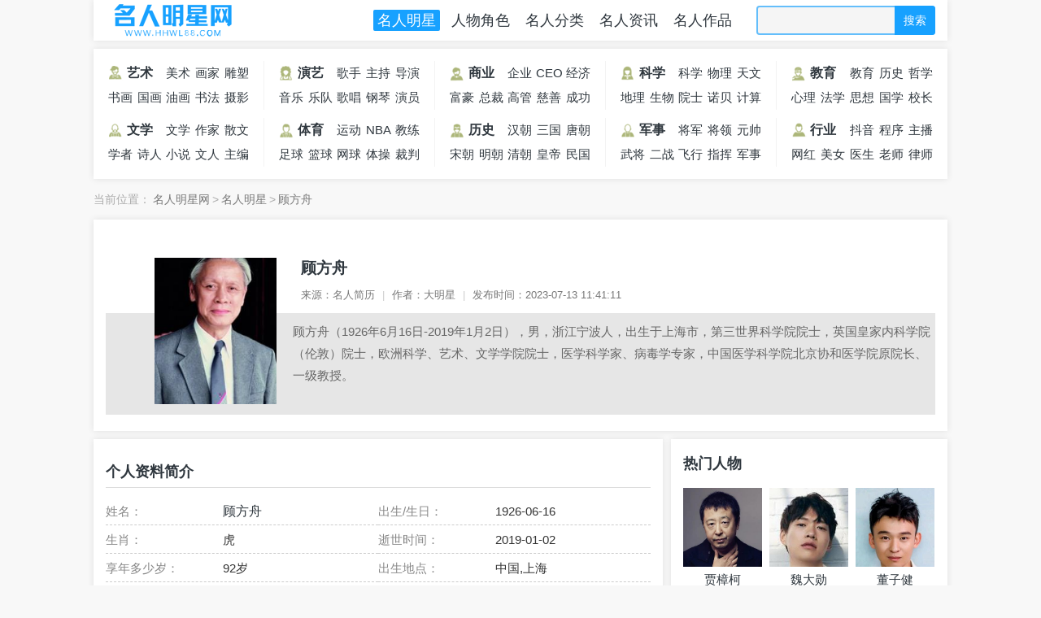

--- FILE ---
content_type: text/html
request_url: https://www.hhwl88.com/people/gufangzhou/
body_size: 8425
content:
<!DOCTYPE html>
<html>
<head>
<meta http-equiv="Content-Type" content="text/html; charset=utf-8">
<title>顾方舟个人资料简介,简历介绍-名人明星网</title>
<meta name="keywords" content="">
<meta name="description" content="">
<meta name="renderer" content="webkit|ie-comp|ie-stand">
<meta name="viewport" content="width=device-width, initial-scale=1.0, maximum-scale=1.0, user-scalable=0">
<link rel="shortcut icon" href="/favicon.ico" type="image/x-icon" />
<link rel="stylesheet" href="/static/home/css/style.css?t=1766661710.6575" type="text/css" />
<link rel="stylesheet" href="/static/home/css/style-mobile.css?t=1766661710.6575" type="text/css" />
<script type="text/javascript" src="/static/home/js/jquery.min.js?v=3.3.1"></script>
<script type="text/javascript" src="/static/home/js/layer/layer.js?v3.1.1"></script>
<script type="text/javascript" src="/static/home/js/jquery.lazyload.min.js"></script>
<script type="text/javascript" src="/static/home/js/common.js?t=1766661710.6575"></script>
<script type="text/javascript">
var maketime="2025-12-25 19:21:50";
</script>
</head>
<body>
	
	<header class="wrap header">
		
		<div class="top">
			<div class="logo">
								<h2><a href="/" title="名人明星网">名人明星网</a></h2>
							</div>
			<div class="map">
				<a href="javascript:void(0)" title="" rel="nofollow" class="fbtn"></a>
			</div>
			<div class="search">
				<input type="text" class="form-control" name="wd" autocomplete="off"  />
				<a href="javascript:void(0)" title="搜索" rel="nofollow" class="sbtn">搜索</a>
				<a href="javascript:void(0)" rel="nofollow" class="shut">✖</a>
			</div>
			<div class="bigmenu">
				<a href="/people/" title="名人明星" class="cur">名人明星</a>
				<a href="/role/" title="人物角色">人物角色</a>
				<a href="/type/" title="名人分类">名人分类</a>
				<a href="/news/" title="名人资讯">名人资讯</a>
				<a href="/works/" title="名人作品">名人作品</a>
			</div>
		</div>
		
				<div class="menu clearfix m-hidden">
						<div class="menu-one rline">
								<a href="/type/art.html" title="艺术家" class="parent ico1">艺术家</a>
								<a href="/type/meishujia.html" title="美术家" class="child">美术家</a>
								<a href="/type/huajia.html" title="画家" class="child">画家</a>
								<a href="/type/diaosujia.html" title="雕塑家" class="child">雕塑家</a>
								<a href="/type/shuhuajia.html" title="书画家" class="child">书画家</a>
								<a href="/type/guohuadashi.html" title="国画大师" class="child">国画大师</a>
								<a href="/type/youhuadashi.html" title="油画大师" class="child">油画大师</a>
								<a href="/type/shufajia.html" title="书法家" class="child">书法家</a>
								<a href="/type/sheyingjia.html" title="摄影家" class="child">摄影家</a>
							</div>
						<div class="menu-one rline">
								<a href="/type/perform.html" title="演艺" class="parent ico2">演艺</a>
								<a href="/type/geshou.html" title="歌手" class="child">歌手</a>
								<a href="/type/zhuchiren.html" title="主持人" class="child">主持人</a>
								<a href="/type/daoyan.html" title="导演" class="child">导演</a>
								<a href="/type/yinlejia.html" title="音乐家" class="child">音乐家</a>
								<a href="/type/ledui.html" title="乐队" class="child">乐队</a>
								<a href="/type/gechangjia.html" title="歌唱家" class="child">歌唱家</a>
								<a href="/type/gangqinjia.html" title="钢琴家" class="child">钢琴家</a>
								<a href="/type/yanyuan.html" title="演员" class="child">演员</a>
							</div>
						<div class="menu-one rline">
								<a href="/type/business.html" title="商业" class="parent ico3">商业</a>
								<a href="/type/qiyejia.html" title="企业家" class="child">企业家</a>
								<a href="/type/ceo.html" title="CEO" class="child">CEO</a>
								<a href="/type/jingjixuejia.html" title="经济学家" class="child">经济学家</a>
								<a href="/type/fuhao.html" title="富豪" class="child">富豪</a>
								<a href="/type/zongcai.html" title="总裁" class="child">总裁</a>
								<a href="/type/gaoguan.html" title="高管" class="child">高管</a>
								<a href="/type/cishanjia.html" title="慈善家" class="child">慈善家</a>
								<a href="/type/chenggongrenshi.html" title="成功人士" class="child">成功人士</a>
							</div>
						<div class="menu-one rline">
								<a href="/type/science.html" title="科学" class="parent ico4">科学</a>
								<a href="/type/kexuejia.html" title="科学家" class="child">科学家</a>
								<a href="/type/wulixuejia.html" title="物理学家" class="child">物理学家</a>
								<a href="/type/tianwenxuejia.html" title="天文学家" class="child">天文学家</a>
								<a href="/type/dilixuejia.html" title="地理学家" class="child">地理学家</a>
								<a href="/type/shengwuxuejia.html" title="生物学家" class="child">生物学家</a>
								<a href="/type/yuanshi.html" title="院士" class="child">院士</a>
								<a href="/type/nuobeier.html" title="诺贝尔" class="child">诺贝尔</a>
								<a href="/type/jisuanji.html" title="计算机" class="child">计算机</a>
							</div>
						<div class="menu-one">
								<a href="/type/education.html" title="教育" class="parent ico5">教育</a>
								<a href="/type/jiaoyujia.html" title="教育家" class="child">教育家</a>
								<a href="/type/lishixuejia.html" title="历史学家" class="child">历史学家</a>
								<a href="/type/zhexuejia.html" title="哲学家" class="child">哲学家</a>
								<a href="/type/xinlixuejia.html" title="心理学家" class="child">心理学家</a>
								<a href="/type/faxuejia.html" title="法学家" class="child">法学家</a>
								<a href="/type/sixiangjia.html" title="思想家" class="child">思想家</a>
								<a href="/type/guoxuedashi.html" title="国学大师" class="child">国学大师</a>
								<a href="/type/xiaozhang.html" title="校长" class="child">校长</a>
							</div>
						<div class="menu-one rline">
								<a href="/type/literature.html" title="文学" class="parent ico6">文学</a>
								<a href="/type/wenxuejia.html" title="文学家" class="child">文学家</a>
								<a href="/type/zuojia.html" title="作家" class="child">作家</a>
								<a href="/type/sanwenzuojia.html" title="散文作家" class="child">散文作家</a>
								<a href="/type/xuezhe.html" title="学者" class="child">学者</a>
								<a href="/type/shiren.html" title="诗人" class="child">诗人</a>
								<a href="/type/xiaoshuojia.html" title="小说家" class="child">小说家</a>
								<a href="/type/wenren.html" title="文人" class="child">文人</a>
								<a href="/type/zhubian.html" title="主编" class="child">主编</a>
							</div>
						<div class="menu-one rline">
								<a href="/type/sports.html" title="体育" class="parent ico7">体育</a>
								<a href="/type/yundongyuan.html" title="运动员" class="child">运动员</a>
								<a href="/type/nab.html" title="NBA" class="child">NBA</a>
								<a href="/type/jiaolian.html" title="教练" class="child">教练</a>
								<a href="/type/zuqiu.html" title="足球" class="child">足球</a>
								<a href="/type/lanqiu.html" title="篮球" class="child">篮球</a>
								<a href="/type/wangqiu.html" title="网球" class="child">网球</a>
								<a href="/type/ticao.html" title="体操" class="child">体操</a>
								<a href="/type/caipan.html" title="裁判" class="child">裁判</a>
							</div>
						<div class="menu-one rline">
								<a href="/type/history.html" title="历史" class="parent ico8">历史</a>
								<a href="/type/hanchao.html" title="汉朝" class="child">汉朝</a>
								<a href="/type/sanguo.html" title="三国" class="child">三国</a>
								<a href="/type/tangchao.html" title="唐朝" class="child">唐朝</a>
								<a href="/type/songchao.html" title="宋朝" class="child">宋朝</a>
								<a href="/type/mingchao.html" title="明朝" class="child">明朝</a>
								<a href="/type/qingchao.html" title="清朝" class="child">清朝</a>
								<a href="/type/huangdi.html" title="皇帝" class="child">皇帝</a>
								<a href="/type/minguo.html" title="民国" class="child">民国</a>
							</div>
						<div class="menu-one rline">
								<a href="/type/junshi.html" title="军事" class="parent ico9">军事</a>
								<a href="/type/jiangjun.html" title="将军" class="child">将军</a>
								<a href="/type/jiangling.html" title="将领" class="child">将领</a>
								<a href="/type/yuanshuai.html" title="元帅" class="child">元帅</a>
								<a href="/type/wujiang.html" title="武将" class="child">武将</a>
								<a href="/type/erzhan.html" title="二战" class="child">二战</a>
								<a href="/type/feixingyuan.html" title="飞行员" class="child">飞行员</a>
								<a href="/type/zhihuiguan.html" title="指挥官" class="child">指挥官</a>
								<a href="/type/junshijia.html" title="军事家" class="child">军事家</a>
							</div>
						<div class="menu-one">
								<a href="/type/field.html" title="行业" class="parent ico10">行业</a>
								<a href="/type/lddxtdyj.html" title="抖音" class="child">抖音</a>
								<a href="/type/chengxu.html" title="程序员" class="child">程序员</a>
								<a href="/type/zhubo.html" title="主播" class="child">主播</a>
								<a href="/type/wanghong.html" title="网红" class="child">网红</a>
								<a href="/type/meinv.html" title="美女" class="child">美女</a>
								<a href="/type/yisheng.html" title="医生" class="child">医生</a>
								<a href="/type/laoshi.html" title="老师" class="child">老师</a>
								<a href="/type/lvshi.html" title="律师" class="child">律师</a>
							</div>
					</div>
		
	</header>
	

<div class="wrap path">
	当前位置：<a href="/" title="名人明星网">名人明星网</a>><a href="/people/" title="名人明星">名人明星</a>><span>顾方舟</span>
</div>

<div class="wrap detail clearfix">
	<div class="brief">
		<h1>顾方舟</h1>
		<div class="attr">
			<span class="author">来源：名人简历</span>
			<font>|</font>
			<span class="from"><font>作者：</font>大明星</span>
			<font>|</font>
			<span class="time"><font>发布时间：</font>2023-07-13 11:41:11</span>
					</div>
		<div class="ic">
			<div class="image" style="background:url(https://img.hhwl88.com/upload/people/2023/07/13/0d7e2ba3ab091e7f29cd0f01c02ef05c.jpg) center center;background-size:cover;" title="顾方舟"><img src="https://img.hhwl88.com/upload/people/2023/07/13/0d7e2ba3ab091e7f29cd0f01c02ef05c.jpg" alt="顾方舟" /></div>
			
				顾方舟（1926年6月16日-2019年1月2日），男，浙江宁波人，出生于上海市，第三世界科学院院士，英国皇家内科学院（伦敦）院士，欧洲科学、艺术、文学学院院士，医学科学家、病毒学专家，中国医学科学院北京协和医学院原院长、一级教授。			
		</div>
	</div>
	<div class="left clearfix">
		
		<div class="content">
			
			<h3>个人资料简介</h3>
			<ul class="dinfo clearfix">
				
								<li>姓名：<span class="attr title"><strong>顾方舟</strong></span></li>
								
								
								<li>出生/生日：<span class="birthday">1926-06-16</span></li>
				
								<li>生肖：<span class="animal">虎</span></li>
								
												
								<li>逝世时间：<span class="birthday">2019-01-02</span></li>
								
								<li>享年多少岁：<span class="age2">92岁</span></li>
								
								<li>出生地点：<span class="area">中国,上海</span></li>
								
								<li>国籍：<span class="area">中国</span></li>
								
								
								
								
								
								
								
								
			</ul>
			
			<div class="detail-content">
			<p>顾方舟（1926年一2019年），出生于上海市，原籍浙江宁波，中国共产党党员。1950年毕业于北京大学医学院医学系，1955年于苏联医学科学院病毒学研究所研究生毕业，获医学副博士学位。中国医学科学院北京协和医学院原院校长，第三世界科学院院士，英国皇家内科医学院院士，欧洲科学、艺术、文学院院士。著名的医学科学家、病毒学家、医学教育家，北京协和医学院一级教授。<br/>顾方舟是“中国脊髓从质炎疫苗之父”。他研究脊髓灰质炎的预防及控制42年。他在中国首次分离出脊髓从质炎病毒，成功研制出首批脊髓灰质炎活疫苗和脊髓灰质炎糖丸活疫苗。使数十万儿童免于致残。2019年，顾方舟获得“最美奋斗者”称号。同年还获得“人民科学家”国家荣誉称号。2020年，获得2019年度感动中国人物等荣誉。<br/>2019年1月2日，顾方舟因病逝世，享年92岁。2021年10月29日，顾方舟的雕像在北京协和医学院揭幕。《理想照耀中国》和《建党百年·口述云南》都讲述顾方舟的故事，展现老一辈科学家“科学报国”的坚定信仰和奉献精神。</p><p><strong>学习经历</strong></p><p>顾方舟初中就读于昌黎汇文中学。受母亲的影响，1944年顾方舟考入北京大学医学院医学系并于1950年毕业。后来被派往苏联深造，1955年于苏联医学科学院病毒学研究所研究生毕业，导师是苏联著名的脑炎病毒专家列夫科维奇教授。1955年夏天，顾方舟以优异论文《日本脑炎的发病机理和免疫机理》获医学副博士学位。</p><p><strong>工作经历</strong></p><p>大学毕业后，顾方舟在大连卫生研究所做起了痢疾的研究工作。朝鲜战争发生后，他奉命出征，为患了痢疾的战士们治病。1955年，小儿麻痹症在江苏南通流行开来。顾方舟很快被政府委以重任，并前往苏联考察针对该病的灭活疫苗。1957年，顾方舟带领研究小组，从各地患者的粪便中分离出了脊髓灰质炎病毒，确定了病毒的类型。1959年3月，顾方舟率队赴苏联考察疫苗生产技术和工艺。12月，国家成立了由顾方舟担任了组长的脊灰活疫苗研究协作组，进行脊髓灰质炎疫苗的研究工作。次年12月，成功研制出首批疫苗。之后，顾方舟带领团队于1975年开始进行三价混合型糖丸疫苗的研制工作，并于1985年成功生产三价糖丸疫苗。同年，他出任中国医学科学院院长、中国协和医科大学校长。进入管理岗位后，他积极推动科研与教育的融合发展，院校有4项研究成果获得了国家科技进步奖一等奖。顾方舟奉行八年制医学培养的理念，实行临床实习阶段“导师制”。加强与世界各国的交流与合作，促进我国医药卫生事业的发展。</p><p><strong>个人生活</strong></p><p>顾方舟的哥哥顾方乔出生于宁波附近的方桥镇，于是取名方乔。在母亲周瑶琴想法中，桥下应有船，于是次子取名方舟。父亲顾国光在顾方舟4岁时不幸去世，周瑶琴为了养家糊口辞去教师职业，只身赴杭州学习刚刚兴起的现代助产技术，将顾方舟交由外婆照顾。</p><p><strong>主要成就</strong></p><h4>科研研究</h4><p>确定疫苗研发的技术路线</p><p>当时世界上研制出的脊髓灰质炎疫苗分为活疫苗和死疫苗。死疫苗安全、低效、昂贵，活疫苗便宜、高效但安全性仍有疑问。经过几周的研究，顾方舟意识到，这是关于疫苗生产的技术路线的问题：若决定用死疫苗，虽可以直接投入生产使用，但国内无力生产；若决定用活疫苗，成本只有死疫苗的千分之一，但得回国做有效性和安全性的研究。根据我国当时的疫情和社会经济发展状况，顾方舟认为中国应走活疫苗的技术路线。顾方舟承担选择活疫苗道路的责任与风险。顾方舟和同事们决定自己先试用疫苗。在此之后，更是有拿自己刚满月的儿子做试验的壮举。</p><p>将液体疫苗制成固体糖丸</p><p>固体糖丸，能有效延长活疫苗的保存期，解决了偏远地区的运输保藏问题，使疫苗能够向全国推广。有数据显示，自20世纪60年代初，脊髓灰质炎疫苗被开发和应用以来，至少150万儿童免于因脊髓灰质炎所致麻痹，至少11万儿童免于因小儿麻痹症而导致的死亡。</p>				<div class="seeall">
					<div class="translucent"></div>
					<a href="javascript:void(0)">展开查看全部</a>
				</div>
			</div>
			
						
			
			
						
			
						
			
					</div>
		
				<div class="tags">
			标签：<a href="/type/kexuejia.html" title="科学家" class="tag" target="_blank">科学家</a>
					</div>
				
		<div class="tip">
			以上是关于名人明星<strong>顾方舟</strong>的个人资料简介、简历介绍，以及他的作品介绍，内容来自网络转载或网民分享，不代表本站观点立场，
			如有异议请与本站联系，我们将及时更正、删除，谢谢。
			<a href="/liuyan.html" title="投诉建议" rel="nofollow">投诉建议</a>
			<br>
			如果你觉得本文有用，可以分享链接给好友：<a href="https://www.hhwl88.com/people/gufangzhou/" title="顾方舟">https://www.hhwl88.com/people/gufangzhou/</a>
		</div>
		<div class="pn">
			<div class="prev">
				上一篇：<a href="/people/huangxuhua/" title="黄旭华">黄旭华</a>			</div>
			<div class="next">
				下一篇：<a href="/people/nanrendong/" title="南仁东">南仁东</a>			</div>
		</div>
		<div class="abouts">
			<strong>相关资讯</strong>
			<div class="article clearfix">
							</div>
		</div>
	</div>
	
	<div class="right">
		
	<div class="recommend rbox">
		<span>热门人物</span>
		<ul class="clearfix">
			
						
						<li>
				<a href="/people/jiazhangke/" title="贾樟柯" rel="nofollow" target="_blank">
					<img class="lazyload2" alt="贾樟柯" src="/static/home/images/load_29_60.gif" data-original="https://img.hhwl88.com/upload/people/2024/12/18/bdde0d63e8bc065e75eed0ee227db1fc.jpg" />
				</a>
				<h4><a href="/people/jiazhangke/" title="贾樟柯" target="_blank">贾樟柯</a></h4>
			</li>
						<li>
				<a href="/people/weidaxun/" title="魏大勋" rel="nofollow" target="_blank">
					<img class="lazyload2" alt="魏大勋" src="/static/home/images/load_29_60.gif" data-original="https://img.hhwl88.com/upload/people/2022/12/18/94153e6967e704994d78fddce6c939ae.jpg" />
				</a>
				<h4><a href="/people/weidaxun/" title="魏大勋" target="_blank">魏大勋</a></h4>
			</li>
						<li>
				<a href="/people/dongzijian/" title="董子健" rel="nofollow" target="_blank">
					<img class="lazyload2" alt="董子健" src="/static/home/images/load_29_60.gif" data-original="https://img.hhwl88.com/upload/people/2022/12/18/5a235e071754cb4a0594cc6208a1b3f0.jpg" />
				</a>
				<h4><a href="/people/dongzijian/" title="董子健" target="_blank">董子健</a></h4>
			</li>
						<li>
				<a href="/people/gaoxin/" title="高鑫" rel="nofollow" target="_blank">
					<img class="lazyload2" alt="高鑫" src="/static/home/images/load_29_60.gif" data-original="https://img.hhwl88.com/upload/people/2023/04/18/28b878270214f866e3d3593df8e4bb44.jpg" />
				</a>
				<h4><a href="/people/gaoxin/" title="高鑫" target="_blank">高鑫</a></h4>
			</li>
						<li>
				<a href="/people/hesaifei/" title="何赛飞" rel="nofollow" target="_blank">
					<img class="lazyload2" alt="何赛飞" src="/static/home/images/load_29_60.gif" data-original="https://img.hhwl88.com/upload/people/2022/12/29/6bfbb08c8d03b814d5c678513c00b0b8.jpg" />
				</a>
				<h4><a href="/people/hesaifei/" title="何赛飞" target="_blank">何赛飞</a></h4>
			</li>
						<li>
				<a href="/people/tianxiwei/" title="田曦薇" rel="nofollow" target="_blank">
					<img class="lazyload2" alt="田曦薇" src="/static/home/images/load_29_60.gif" data-original="https://img.hhwl88.com/upload/people/2022/12/29/38dc33309d1ecb9b1dce3c9ed906c9a0.jpg" />
				</a>
				<h4><a href="/people/tianxiwei/" title="田曦薇" target="_blank">田曦薇</a></h4>
			</li>
									<li>
				<a href="/people/yangying/" title="杨颖" rel="nofollow" target="_blank">
					<img class="lazyload2" alt="杨颖" src="/static/home/images/load_29_60.gif" data-original="https://img.hhwl88.com/upload/people/2022/12/09/ce8d51db7807762ff4b1af25b28bbcdb.jpg" />
				</a>
				<h4><a href="/people/yangying/" title="杨颖" target="_blank">杨颖</a></h4>
			</li>
						<li>
				<a href="/people/mayun/" title="马云" rel="nofollow" target="_blank">
					<img class="lazyload2" alt="马云" src="/static/home/images/load_29_60.gif" data-original="https://img.hhwl88.com/upload/people/2023/02/04/f551e4b3efe849ebd61fd512c49d9010.jpg" />
				</a>
				<h4><a href="/people/mayun/" title="马云" target="_blank">马云</a></h4>
			</li>
						<li>
				<a href="/people/jiangshuying/" title="江疏影" rel="nofollow" target="_blank">
					<img class="lazyload2" alt="江疏影" src="/static/home/images/load_29_60.gif" data-original="https://img.hhwl88.com/upload/people/2022/12/12/b66eec3865a8564e207bcc94616113b1.jpg" />
				</a>
				<h4><a href="/people/jiangshuying/" title="江疏影" target="_blank">江疏影</a></h4>
			</li>
						<li>
				<a href="/people/lanxiya/" title="兰西雅" rel="nofollow" target="_blank">
					<img class="lazyload2" alt="兰西雅" src="/static/home/images/load_29_60.gif" data-original="https://img.hhwl88.com/upload/people/2023/02/21/efd9aa9a85a222a166459f982eda4346.jpg" />
				</a>
				<h4><a href="/people/lanxiya/" title="兰西雅" target="_blank">兰西雅</a></h4>
			</li>
						<li>
				<a href="/people/yangzi/" title="杨紫" rel="nofollow" target="_blank">
					<img class="lazyload2" alt="杨紫" src="/static/home/images/load_29_60.gif" data-original="https://img.hhwl88.com/upload/people/2022/12/15/eec2027c9eafa22dd4d87bc5d9e9fb2d.jpg" />
				</a>
				<h4><a href="/people/yangzi/" title="杨紫" target="_blank">杨紫</a></h4>
			</li>
						<li>
				<a href="/people/tangxuanzong/" title="唐玄宗" rel="nofollow" target="_blank">
					<img class="lazyload2" alt="唐玄宗" src="/static/home/images/load_29_60.gif" data-original="https://img.hhwl88.com/upload/people/2025/11/12/3bc3a3030efc7b0b82abe1dc892a4003.jpg" />
				</a>
				<h4><a href="/people/tangxuanzong/" title="唐玄宗" target="_blank">唐玄宗</a></h4>
			</li>
						
		</ul>
		
	</div>
	
	<div class="hot rbox">
		<span>热门作品</span>
		<div class="hotlist">
			
						
						<a href="/works/scywgl.html" title="时差一万公里" target="_blank" class="st0">时差一万公里</a>
						<a href="/works/qqr.html" title="枭起青壤" target="_blank" class="st1">枭起青壤</a>
						<a href="/works/sixi.html" title="四喜" target="_blank" class="st2">四喜</a>
						<a href="/works/jyl.html" title="锦月令" target="_blank" class="st3">锦月令</a>
						<a href="/works/ahc.html" title="暗河传" target="_blank" class="st4">暗河传</a>
						
						<a href="/works/tdjx.html" title="天地剑心" target="_blank" class="st5">天地剑心</a>
						<a href="/works/whispersoffate.html" title="水龙吟" target="_blank" class="st6">水龙吟</a>
						<a href="/works/ayzt.html" title="暗影侦探" target="_blank" class="st7">暗影侦探</a>
						<a href="/works/chongying.html" title="重影" target="_blank" class="st8">重影</a>
						<a href="/works/wmsc.html" title="乌蒙深处" target="_blank" class="st9">乌蒙深处</a>
						<a href="/works/mxys.html" title="命悬一生" target="_blank" class="st0">命悬一生</a>
						<a href="/works/ycdja.html" title="运钞大劫案" target="_blank" class="st1">运钞大劫案</a>
						<a href="/works/tslm.html" title="天书黎明" target="_blank" class="st2">天书黎明</a>
						<a href="/works/fhts.html" title="凤凰台上" target="_blank" class="st3">凤凰台上</a>
						<a href="/works/shz.html" title="山河枕" target="_blank" class="st4">山河枕</a>
						<a href="/works/ywzc.html" title="亦舞之城" target="_blank" class="st5">亦舞之城</a>
						<a href="/works/rqy.html" title="入青云" target="_blank" class="st6">入青云</a>
						<a href="/works/jksc.html" title="即刻上场" target="_blank" class="st7">即刻上场</a>
						
		</div>
	</div>
	
		
		<div class="arcs rbox">
		<span>热门资讯</span>
		<div class="arcslist">
			
						
						<a href="/news/lhzdgyg.html" title="李鸿章的功与过" target="_blank">李鸿章的功与过</a>
						<a href="/news/jzzjyjjs.html" title="九重紫纪咏结局是什么" target="_blank">九重紫纪咏结局是什么</a>
						<a href="/news/zfzlwzjm.html" title="追风者六位主角命运不同" target="_blank">追风者六位主角命运不同</a>
						<a href="/news/bgsldwmd.html" title="不够善良的我们定档2024年4月6日上映" target="_blank">不够善良的我们定档2024年4月6日上映</a>
						<a href="/news/gdgzbcyj.html" title="郭德纲直播曹云金狂刷礼物" target="_blank">郭德纲直播曹云金狂刷礼物</a>
						
						<a href="/news/yzzxsx.html" title="余罪重新上线,余罪下线原因" target="_blank">余罪重新上线,余罪下线原因</a>
						<a href="/news/qynsmshs.html" title="庆余年2什么时候上映,定档6月份在腾讯视频和央视上映" target="_blank">庆余年2什么时候上映,定档6月份在腾讯视频和央视上映</a>
						<a href="/news/lmfjjqjj.html" title="六姊妹分集剧情简介" target="_blank">六姊妹分集剧情简介</a>
						<a href="/news/qmshtmmd.html" title="清明上河图密码大结局" target="_blank">清明上河图密码大结局</a>
						<a href="/news/zlyspdjj.html" title="赵丽颖说拍大结局从早哭到晚" target="_blank">赵丽颖说拍大结局从早哭到晚</a>
						<a href="/news/ggxrxjdx.html" title="刚刚卸任西交大校长的王树国,任福耀科技大学校长" target="_blank">刚刚卸任西交大校长的王树国,任福耀科技大学校长</a>
						<a href="/news/wsgwhyqb.html" title="吴三桂为何引清兵入关" target="_blank">吴三桂为何引清兵入关</a>
						<a href="/news/cxlhlm.html" title="陈晓离婚了吗" target="_blank">陈晓离婚了吗</a>
						<a href="/news/rmjcssng.html" title="人民警察谁是内鬼" target="_blank">人民警察谁是内鬼</a>
						<a href="/news/dezmsd.html" title="多尔衮怎么死的" target="_blank">多尔衮怎么死的</a>
						
		</div>
	</div>
		
</div>
	
</div>

	
	<script type="text/javascript">
	$(function(){
		$("img.lazyload").lazyload({
			threshold:10
		});
	});
	$(function(){
		$("img.lazyload2").lazyload({
			threshold:10
		});
	});
	</script>
	
	<div class="wrap footer">
		<div class="good">
			<span>2018-2025 All Rights Reserved</span>
			<a href="http://www.kxnet.cn/" rel="nofollow" target="_blank" title="可信网站"><img src="/static/home/images/kexin.png" alt="可信网站"></a>
			<a href="http://cx.zw.cn/" rel="nofollow" target="_blank" title="诚信网站"><img src="/static/home/images/chengxin.jpg" alt="诚信网站"></a>
			<a href="http://www.12377.cn/" rel="nofollow" target="_blank" title="违法和不良信息举报中心"><img src="/static/home/images/buliang.png" alt="违法和不良信息举报中心"></a>
			<a href="http://www.isc.org.cn/" rel="nofollow" target="_blank" title="中国互联网协会"><img src="/static/home/images/hlw.jpg" alt="中国互联网协会"></a>
			<a href="http://www.itrust.org.cn/" rel="nofollow" target="_blank" title="网信认证"><img src="/static/home/images/3a.png" alt="网信认证"></a>
			<a href="http://beian.miit.gov.cn/" rel="nofollow" target="_blank" title="备案查询">苏ICP备16062011号-1</a>
		</div>
				<div class="links">
			<a href="/liuyan.html?jiucuo" rel="nofollow" target="_blank" title="内容纠错">内容纠错</a>
			<a href="/liuyan.html?shanchu" rel="nofollow" target="_blank" title="申请删除">申请删除</a>
			<a href="/liuyan.html" rel="nofollow" target="_blank" title="投诉建议">投诉建议</a>
			<a href="/liuyan.html?tougao" rel="nofollow" target="_blank" title="投稿">投稿</a>
		</div>
	</div>
	
	<script type="text/javascript">makejs(100);</script>
	
	
		<!--明星导航-->
	<a class="navbtn p-hidden" href="javascript:void(0)">目录</a>
	<div id="nav1">
		<div class="box">
			<div class="tou p-hidden">
				<i class="leimu"></i>
				<i class="lanmu">目录</i>
				<i class="shut">×</i>
			</div>
			<span class="navfirst"></span>
						<a class="nav act" href="javascript:void(0)" title="个人资料简介">个人简介</a>
						<a class="nav p-hidden" href="javascript:void(0)" title="详细介绍">详细介绍</a>
						<a class="nav child" href="javascript:void(0)" title="学习经历">学习经历</a>
						<a class="nav child" href="javascript:void(0)" title="工作经历">工作经历</a>
						<a class="nav child" href="javascript:void(0)" title="个人生活">个人生活</a>
						<a class="nav child" href="javascript:void(0)" title="主要成就">主要成就</a>
						<span class="navlast"></span>
		</div>
	</div>
		
	
	<!--回到顶部-->
	<a class="gotoTop" href="javascript:void(0)">TOP</a>
	
	
		
</body>
</html>

--- FILE ---
content_type: text/html; charset=utf-8
request_url: https://www.hhwl88.com/click.html?type=people&id=gufangzhou
body_size: -72
content:
{"message":"\u70b9\u51fb\u6570\u4fee\u6539\u6210\u529f","ok":1}

--- FILE ---
content_type: text/css
request_url: https://www.hhwl88.com/static/home/css/style.css?t=1766661710.6575
body_size: 9625
content:
body, html{width:100%;background:#f8f8f8;color:#2f373e;}
body{font-family:"Microsoft YaHei", "微软雅黑", "STHeiti", "WenQuanYi Micro Hei", SimSun, sans-serif;font-size:14px;line-height:150%}
body,ul,ol,li,p,h1,h2,h3,h4,h5,h6,form,fieldset,table,td,img,div,tr{margin:0;padding:0;font-weight:normal}
input,select{font-size:12px;vertical-align:middle;border:none;}
ul,li{list-style-type:none;}
img{border:0 none;}

/*text*/
h1{font-size:36px;}
h2{font-size:32px;}
h3{font-size:24px;}
h4{font-size:18px;}
h5{font-size:16px;}
h6{font-size:14px;}
h1,h2,h3,h4,h5,h6{font-weight:400;}
a,button{text-decoration:none;outline:none;-webkit-tap-highlight-color:rgba(0,0,0,0);}
button{border:0;}
button:hover,input.btn{cursor:pointer;}
a,a:focus,a:hover,a:active{text-decoration:none;color:#2f373e;}
/* a:hover{color:#f00;} */
.text-center{text-align:center;}
.text-left{text-align:left;}
.text-right{text-align:right;}
.text-overflow{width:100%;overflow:hidden;text-overflow:ellipsis;-o-text-overflow:ellipsis;white-space:nowrap;}
.content{font-size:15px;line-height:30px;word-wrap:break-word;white-space:normal;word-break:break-all;}

/* font */
.font-12{font-size:12px;}
.font-13{font-size:13px;}
.font-14{font-size:14px;}
.font-15{font-size:15px;}
.font-16{font-size:16px;}
.font-18{font-size:18px;}
.font-20{font-size:20px;}
.font-22{font-size:22px;}
.font-24{font-size:24px;}
.font-25{font-size:24px;}
.font-40{font-size:40px;}
.font-bold{font-weight:700;}

/* margin */
.mt10{margin-top:10px;}

/* img */
img{border:0;vertical-align:middle}
.img-circle{border-radius:50%;}
.img-rounded{border-radius:5px;}
.img-thumbnail{padding:5px;border-radius:5px;}
.img-responsive{/* max-width:100%;*/width:100%;}
.img-thumb{width:220px;}
.content img{/* display:block;*//* max-width:100%;*/width:100%;}
.content .yg{}
.content .yg img{width:120px;float:left;margin-right:10px;}
.content .yg a{margin:0 2px 0 2px;}
.content .yg span.tvone{}
.content .yg br{margin-bottom:8px;}

/* form */
select{cursor:pointer;border:none;outline:none;}
input,textarea{outline:medium none;outline:none;-webkit-tap-highlight-color:rgba(0, 0, 0, 0);}
input.form-control,input.btn{outline:0px;-webkit-appearance:none;}
input[type="checkbox"]{vertical-align:-2px;}
.form-control{display:block;width:100%;height:30px;padding:0 10px;font-size:12px;line-height:25px;border-radius:4px;transition:border-color ease-in-out .15s,box-shadow ease-in-out .15s;}
textarea.form-control{height:auto;padding:10px;}
.form-control.verify{width:90px;text-align:center;margin-right:10px;display:inline-block;}

/* line */
.spot{display:inline-block;margin-right:5px;width:8px;height:8px;border-radius:50%;border:2px solid;}
.split-line{display:inline-block;margin-left:5px;margin-right:5px;width:1px;height:14px;vertical-align:-2px;}
.top-line,.top-line-dot,.bottom-line,.bottom-line-dot{position:relative;}
.top-line:before,.top-line-dot:before{content:" ";position:absolute;left:0;top:0;right:0;width:100%;height:1px;}
.bottom-line:after,.bottom-line-dot:before{content:" ";position:absolute;left:0;bottom:0;right:0;width:100%;height:1px;}
.top-line:before{border-top:1px solid;}
.bottom-line:after{border-bottom:1px solid;}
.top-line-dot:before{border-top:1px dotted;}
.bottom-line-dot:before{border-bottom:1px dotted;}

/* border */
.border-0x{border:0px solid;}
.border-1x{border:1px solid;}
.border-2x{border:2px solid;}
.border-3x{border:3px solid;}
.border-4x{border:4px solid;}
.border-5x{border:5px solid;}

/* btn */
.btn{display:inline-block;padding:5px 10px;font-size:12px;}
.btn.btn-xs{padding:4px 15px;}
.btn.btn-sm{padding:6px 20px;}
.btn.btn-md{padding:8px 25px;}
.btn.btn-lg{padding:12px 30px;}
.btn.btn-block{display:block;width:100%;padding-left:5px;padding-right:5px;text-align:center;overflow:hidden;text-overflow:ellipsis;-o-text-overflow:ellipsis;white-space:nowrap;}
.btn.disabled{cursor:not-allowed;}

/*other*/
*{margin:0;padding:0;-webkit-box-sizing:border-box;-moz-box-sizing:border-box;box-sizing:border-box}
:after,:before{-webkit-box-sizing:border-box;-moz-box-sizing:border-box;box-sizing:border-box}
.clearfix{}
.clearfix:before, .clearfix:after{display:table;content:" ";clear:both;}
.relative{position:relative;}
.show{display:block;}
.hide{display:none;}
.fl{float:left;}
.fr{float:right;}

/*wrap*/
.wrap{width:1050px;margin:0 auto;background:#fff;}

/*公共头部*/
.header{background:#f8f8f8;}
.header .top{height:50px;background:#fff;box-shadow:0 0px 8px rgba(0, 0, 0, 0.10);}
.header .top .logo{width:160px;height:100%;float:left;margin-left:15px;}
.header .top .logo h1,.header .top .logo h2{display:block;width:100%;height:100%;font-size:13px;}
.header .top .logo a{
	display:block;width:100%;height:100%;
	background:url(../images/logo.png) no-repeat;
	background-size:auto 100%;
	overflow:hidden;text-indent:-10000px;
}
.header .top .map{width:45px;height:36px;float:right;margin:7px 0 0 0;display:none;background:#17a1ff;}
.header .top .map > a{
	display:block;width:100%;height:100%;
	background:url(../images/map.png) 7px 6px no-repeat;
}
.header .top .search{width:220px;height:100%;float:right;position:relative;margin:0 15px 0 25px;}
.header .top .search input{height:36px;margin-top:7px;padding:0 10px;border:2px solid;background:#f5f5f5;border-color:rgba(23, 161, 255, 0.65);}
.header .top .search > a.sbtn{
	display:block;width:50px;height:36px;line-height:36px;position:absolute;right:0;top:7px;
	border-top-right-radius:4px;border-bottom-right-radius:4px;
	text-align:center;
	color:#fff;background:#17a1ff;
}
.header .top .search > a.shut{
	display:none;
}
.header .top .bigmenu{width:480px;float:right;height:100%;text-align:right;}
.header .top .bigmenu a{line-height:50px;font-size:18px;margin-left:5px;padding:3px 5px;}
.header .top .bigmenu a:hover{background:#17a1ff;color:#fff;border-radius:2px;}
.header .top .bigmenu a.cur{background:#17a1ff;color:#fff;border-radius:2px;}

.header .menu{padding:10px 0;margin:10px auto 0 auto;background:#fff;box-shadow:0 0px 8px rgba(0, 0, 0, 0.10);}
.header .menu .rline{border-right:1px solid;border-color:#f3f3f3;}
.header .menu .menu-one{width:20%;float:left;height:60px;margin:5px 0;padding:0 15px;}
.header .menu .menu-one a{display:block;height:30px;line-height:30px;text-align:center;font-size:15px;overflow:hidden;}
.header .menu .menu-one a.parent{
	width:40%;float:left;font-size:16px;font-weight:bold;
	background:url(../images/touxiang-ico-s.png) no-repeat;text-align:left;
	text-indent:26px;
}
.header .menu .menu-one a.child{width:20%;float:left;}
.header .menu .menu-one a.ico1{background-position:4px 6px;}
.header .menu .menu-one a.ico2{background-position:4px -30px;}
.header .menu .menu-one a.ico3{background-position:4px -66px;}
.header .menu .menu-one a.ico4{background-position:4px -106px;}
.header .menu .menu-one a.ico5{background-position:4px -142px;}
.header .menu .menu-one a.ico6{background-position:4px -170px;}
.header .menu .menu-one a.ico7{background-position:4px -201px;}
.header .menu .menu-one a.ico8{background-position:4px -238px;}
.header .menu .menu-one a.ico9{background-position:4px -275px;}
.header .menu .menu-one a.ico10{background-position:4px -316px;}
.header .menu .menu-one a:hover{border-radius:2px;background:#17a1ff;color:#fff;}
.header .menu .menu-one a.cur{border-radius:2px;background:#17a1ff;color:#fff;}

/*首页类目数据*/
.types{margin:10px auto 0 auto;padding-top:20px;box-shadow:0 0px 8px rgba(0, 0, 0, 0.10);}
.types .typeone{margin:0 auto;padding:10px 15px 10px 15px;}
.types .typeone .typenames{height:35px;line-height:35px;overflow:hidden;}
.types .typeone .typenames h3{display:inline-block;height:100%;float:left;padding-left:10px;font-size:22px;}
.types .typeone .typenames h3 > a{display:block;width:100%;height:100%;font-size:22px;}
.types .typeone .typenames .child{color:#ccc;display:inline-block;margin-left:20px;font-size:12px;line-height:40px;}
.types .typeone .typenames .child a{color:#666;margin:0 0 0 0;line-height:42px;margin:0 3px;font-size:13px;}
.types .typeone .typenames .child a:hover{text-decoration:underline;}
.types .typeone .typelists{padding:15px 0 0 0;}
.types .typeone .typelists .people{width:145px;float:left;margin:0 0 10px 0;}
.types .typeone .typelists .people h4{}
.types .typeone .typelists .people a{display:block;text-align:center;}
.types .typeone .typelists .people a.image{height:127px;overflow:hidden;}
.types .typeone .typelists .people a img{width:127px;height:auto;transition:all 0.3s;}
.types .typeone .typelists .people a img:hover{transform:scale(1.1);}
.types .typeone .typelists .people h4 a.name{height:30px;line-height:30px;font-size:15px;}
.types .typeone .typelists .people h4 a:hover{text-decoration:underline;}

/*首页作品*/
.opus{margin:10px auto 0 auto;padding:20px 0;box-shadow:0 0px 8px rgba(0, 0, 0, 0.10);}
.opus .opusone{margin:0 auto;padding:10px 15px 10px 15px;}
.opus .opusone .opusname{height:35px;line-height:35px;overflow:hidden;}
.opus .opusone .opusname h3{display:block;width:200px;height:100%;float:left;}
.opus .opusone .opusname h3 > a{display:block;width:100%;height:100%;font-size:22px;margin-left:10px;}
.opus .opusone .opuslists{padding:10px 0 0 0;}
.opus .opusone .opuslists li{font-size:13px;height:32px;line-height:32px;float:left;display:block;width:23%;margin:0 1% 0 1%;overflow:hidden;color:#999;}
.opus .opusone .opuslists li h4{font-size:15px;display:inline;margin-left:5px;}
.opus .opusone .opuslists li h4 a{font-size:15px;}
.opus .opusone .opuslists li h4 a:hover{text-decoration:underline;}

/*首页资讯*/
.news{margin:10px auto 0 auto;padding:20px 0;box-shadow:0 0px 8px rgba(0, 0, 0, 0.10);}
.news .newsone{margin:0 auto;padding:10px 15px 10px 15px;}
.news .newsone .newsname{height:35px;line-height:35px;overflow:hidden;}
.news .newsone .newsname h3{display:block;width:200px;height:100%;float:left;}
.news .newsone .newsname h3 > a{display:block;width:100%;height:100%;font-size:22px;margin-left:10px;}
.news .newsone .newslists{padding:10px 0 0 0;}
.news .newsone .newslists li{height:32px;line-height:32px;float:left;display:block;width:23%;margin:0 1% 0 1%;overflow:hidden;}
.news .newsone .newslists li a{font-size:15px;}
.news .newsone .newslists li a:hover{text-decoration:underline;}

/*首页底部类目*/
.cat{margin:10px auto 0 auto;padding:20px 0;box-shadow:0 0px 8px rgba(0, 0, 0, 0.10);}
.cat .catone{margin:0 auto;padding:10px 15px 10px 15px;}
.cat .catone .catname{height:35px;line-height:35px;overflow:hidden;}
.cat .catone .catname h3{display:block;width:200px;height:100%;float:left;font-size:22px;padding-left:10px;}
.cat .catone .catname h3 > a{display:block;width:100%;height:100%;font-size:22px;}
.cat .catone .catlists{padding:10px 0 0 0;}
.cat .catone .catlists h4{
	float:left;display:inline-block;margin:5px 5px 10px 5px;font-size:15px;
	background:#ddd;border-radius:4px;
}
.cat .catone .catlists h4 a{
	display:inline-block;font-size:15px;border-radius:4px;
	background:#ddd;padding:5px 7px;
}
.cat .catone .catlists h4:hover{background:#17a1ff;color:#fff;}
.cat .catone .catlists h4 a:hover{background:#17a1ff;color:#fff;}

/*人物列表页*/
.tab{
	position:relative;
    width:100%;
    height:50px;
    border-bottom:1px solid #f0f0f0;
	background:#fff;
}
.tab ul{
	height:100%;
	padding-left:10px;
}
.tab ul li{
	float:none;
    width:auto;
	position:relative;
    display:inline-block;
    text-align:center;
	height:50px;
	line-height:50px;
	margin:0 5px;
	font-size:16px;
	cursor:pointer;
}
.tab ul li h3{
	font-size:16px;
}
.tab ul li.on h3{
	color:#2440b3;
}
.tab ul li.on{
    color:#2440b3;
}
.tab ul li.on:after {
    content:"";
    position:absolute;
    left:0;
    bottom:-1px;
    height:3px;
    width:100%;
    background:#2440b3;
}

.lists{margin:10px auto 0 auto;padding:20px 15px;box-shadow:0 0px 8px rgba(0, 0, 0, 0.10);}
.lists .title{padding:20px 0 0 0;}
.lists .title hr{
	color:#ddd;background:#ddd;
	border:none;
    height:2px;
    background-color:#ddd;
}
.lists .title h1{
	display:inline-block;width:160px;height:40px;line-height:40px;text-align:center;
	background:#fff;position:absolute;top:0;left:430px;font-size:21px;font-weight:600;
}
.lists .title span.publishtime{
	line-height:25px;height:25px;text-align:center;display:block;margin-top:28px;color:#666;
}
.lists .description{
	margin:15px 0 10px 0;color:#666;
	line-height:25px;font-size:14px;background:#eee;
	padding:8px 8px 8px 8px;
}
.lists .description a{color:#2440b3;margin:0 3px;}
.lists .list{margin:0 0 10px 0;}
.lists .list li{width:188px;float:left;margin:20px 20px 0 0;background:#f5f5f5;padding:10px;}
.lists .list li:nth-child(5n){margin-right:0;}
.lists .list li .image{width:168px;height:168px;overflow:hidden;}
.lists .list li .image a{display:block;width:100%;height:100%;overflow:hidden;}
.lists .list li .image a img{width:100%;height:auto;border:0;transition:all 0.3s;}
.lists .list li .image a img:hover{transform:scale(1.1);}
.lists .list li .text{}
.lists .list li .text h4{display:block;height:35px;line-height:35px;}
.lists .list li .text h4 a{font-size:18px;}
.lists .list li .text h4 a:hover{text-decoration:underline;}
.lists .list li .text span{
	display:block;height:120px;line-height:24px;font-size:15px;color:#666;overflow:hidden;
	
	display:-webkit-box;/*设置为弹性盒子布局*/
	-webkit-box-orient:vertical;/*设置为垂直排列*/
	-webkit-line-clamp:5;/*设置最多显示的行数*/
	overflow:hidden;/*溢出隐藏*/
	text-overflow:ellipsis;
	
}
.lists .list li .text div{display:block;height:120px;line-height:24px;font-size:14px;color:#666;overflow:hidden;}
.lists .list li .text div a{color:#2440b3;}
.lists .list li .text div a:hover{text-decoration:underline;}

/*list1*/
.list1{padding-top:0;}
.list h3,.list > strong{
	font-size:18px;
    font-weight:bold;
    display:block;
    line-height:40px;
    margin-top:10px;
    border-bottom:1px solid #ddd;
    padding-bottom:10px;
    width:100%;
    display:inline-block;
    height:40px;
    overflow:hidden;
}
.list ul.zuopin{
	margin-top:-5px;
}
.list ul.zuopin li {
    display:block;
    width:100%;
    font-size:15px;
    text-align:left;
    padding:0 0px;
    overflow:hidden;
	height:39px;
	line-height:39px;
	border-bottom:1px solid #eee;
}
.list ul.zuopin li.th{background:rgba(0,0,0,3%);}
.list ul.zuopin li .zp_title,
.list ul.zuopin li h4{
	display:block;
	width:45%;height:100%;float:left;
	font-size:15px;
	padding-left:8px;
}
.list ul.zuopin li .zp_year{
	width:15%;height:100%;float:left;
}
.list ul.zuopin li .zp_role{
	width:40%;height:100%;float:left;
}
.list ul.zuopin li .zp_role span{
	padding:0 2px;
}
.list ul.zuopin li h4 a,
.list ul.zuopin li .zp_role a{
	color:#2440b3;padding:0 2px;
}
.list ul.zuopin li .zp_actor{
	width:40%;height:100%;float:left;padding-left:4px;
}
.list ul.zuopin li .zp_actor span{
	padding:0 2px;
}
.list ul.zuopin li h4 a,
.list ul.zuopin li .zp_actor a{
	color:#2440b3;padding:0 2px;
}
.list ul.zuopin li h4 a{font-weight:normal;}


/*面包路径*/
.path{margin-top:10px;height:30px;line-height:30px;padding:0 0px;background:none;font-size:14px;color:#aaa;white-space:nowrap;overflow:hidden;}
.path a,.path span,.path h1,.path h2{margin:0 3px;font-size:14px;color:#777;display:inline-block;}
.path a:hover{text-decoration:underline;}

/*人物详情页*/
.detail{background:#f8f8f8;}
.detail .brief{
	margin:10px auto 0 auto;padding:40px 15px 20px 15px;
	background:#fff;box-shadow:0 0px 8px rgba(0, 0, 0, 0.10);
	/* background-image:linear-gradient(160deg, #17a1ff 100px, #fff 350px); */
}
.detail .brief h1{font-size:19px;display:block;height:40px;line-height:40px;padding-left:240px;font-weight:bold;}
.detail .brief .attr{padding-left:235px;height:25px;line-height:25px;font-size:13px;color:#ccc;}
.detail .brief .attr span{margin:0 5px;color:#777;}
.detail .brief .ic{
	height:125px;background:#e6e6e6;margin-top:10px;position:relative;
	padding:9px 0 0 230px;line-height:27px;font-size:15px;color:#666;
}
.detail .brief .ic .image{
	width:150px;height:180px;position:absolute;left:60px;top:-68px;
	padding:5px;background:#f5f5f5;float:left;overflow:hidden;
	background-size:cover;text-indent:-10000px;
}
.detail .brief .ic .image img{width:100%;height:auto;}
.detail .brief .ic .desc{
	padding:10px 10px 0 240px;line-height:28px;
	font-size:14px;overflow:hidden;height:100%;
}

.detail .left{
	margin-top:10px;
	width:700px;float:left;box-shadow:0 0px 8px rgba(0, 0, 0, 0.10);
	background:#f8f8f8;
}
.detail .left a:hover{text-decoration:underline;}

/*人物详情简介*/
.detail .left .info{
	line-height:25px;
	padding:10px 10px 10px 10px;
	background:#fff;
}
.detail .left .info h1{
	font-size:24px;display:block;
	line-height:30px;font-weight:bold;
	overflow:hidden;text-align:center;margin:20px 0 0 0;
}
.detail .left .info .attr{
	text-align:center;margin:20px 0 0 0;font-size:13px;color:#888;
}
.detail .left .info .attr .from{}
.detail .left .info .attr .from font{color:#888;}
.detail .left .info .description{
	line-height:27px;background:#eee;padding:10px;margin:0;font-size:15px;color:#666;
	min-height:140px;
}
.detail .left .info .description a{
	color:#2440b3;margin-right:10px;
}
.detail .left .info .description a.image{
	display:block;width:120px;height:120px;border-radius:100%;overflow:hidden;
	float:left;
}
.detail .left .info .description a.image img{
	width:100%;height:auto;
}
.detail .left .info .works{
	line-height:27px;padding:10px 0;margin:20px 0 0 0;color:#888;
}
.detail .left .info .works a{
	color:#2440b3;
}

/*人物详情内容*/
.detail .left .content{font-size:16px;line-height:33px;padding:10px 15px 20px 15px;background:#fff;}
.detail .left .content .detail-content{overflow:hidden;position:relative;}
.detail .left .content table{width:100%;border-collapse:collapse;border-spacing:0;}
.detail .left .content table tr.firstRow{background-color:#f8f8f8;}
.detail .left .content table tr td{box-sizing:border-box;vertical-align:middle;border:1px solid #e6e6e6;padding:2px 10px;font-size:12px;line-height:22px;height:22px;}
.detail .left .content strong,.detail .left .content h3,.detail .left .content h4.strong{
	font-size:18px;font-weight:bold;display:block;line-height:40px;margin-top:10px;
	border-bottom:1px solid #ddd;padding-bottom:10px;width:100%;display:inline-block;
	height:40px;overflow:hidden;
	/* border-left:5px solid #009cff; */
	/* background:url(../images/line.jpg) no-repeat; */
	/* background:#17a1ff;color:#fff; */
}
.detail .left .content h3.mt30{margin-top:30px;}
.detail .left .content b{
	font-size:16px;font-weight:550;margin:0 3px 0 0;
}
.detail .left .content > h3 a,.detail .left .content > h4.strong a{
	text-decoration:underline;
}
.detail .left .content strong.byz,.detail .left .content strong.nobold{
	font-size:15px;font-weight:normal;display:inline;line-height:27px;margin-top:0;
	border-bottom:0px;padding-bottom:0;width:100%;color:#333;
}
.detail .left .content strong.nobold{font-size:16px;font-weight:bold;text-decoration:underline;}
.detail .left .content strong.pone,.detail .left .content a.pone{
	font-size:15px;font-weight:600;display:inline;line-height:35px;margin-top:0px;
	border:0px;padding:0px;margin-right:10px;color:#2440b3;
}
.detail .left .content h3.more_title{width:85%;}
.detail .left .content h4{font-size:15px;margin:10px 0;}
.detail .left .content a.more{
	font-size:12px;float:right;color:#999;line-height:45px;margin-top:10px;
	font-weight:normal;display:inline-block;width:15%;text-align:right;
	border-bottom:1px solid #ddd;padding-bottom:10px;
	height:40px;overflow:hidden;
}
.detail .left .content p{
	padding:5px 0;line-height:31px;
}
.detail .left .content p.yg{
	padding:2px 0;/* line-height:25px;font-size:15px; */
}
.detail .left .content ul.dinfo{font-size:15px;padding-bottom:20px;}
.detail .left .content ul.dinfo li{color:#888;width:50%;float:left;border-bottom:dashed 1px #ccc;height:35px;line-height:35px;overflow:hidden;}
.detail .left .content ul.dinfo li.w100{width:100%;height:45px;line-height:45px;}
.detail .left .content ul.dinfo li span{color:#333;display:block;width:57%;height:35px;overflow:hidden;float:right;}
.detail .left .content ul.dinfo li span.douyin2{width:auto;float:none;display:inline;}
.detail .left .content ul.dinfo li a{color:#2440b3;}
.detail .left .content ul.dinfo li strong{
	display:inline;line-height:35px;font-weight:normal;border:0;
	font-size:16px;padding-bottom:0;color:#2f373e;
}
.detail .left .content ul.dinfo li.weibo{
	background:url(../images/weibo.jpg) left center no-repeat;
	padding:0 0 0 34px;background-size:auto 50%;margin:5px 0 0 0;
}
.detail .left .content ul.dinfo li.tieba{
	background:url(../images/tieba.jpg) left center no-repeat;
	padding:0 0 0 34px;background-size:auto 60%;margin:5px 0 0 0;
}
.detail .left .content ul.dinfo li.baijiahao{
	background:url(../images/baijiahao.jpg) left center no-repeat;
	padding:0 0 0 34px;background-size:auto 60%;margin:5px 0 0 0;
}
.detail .left .content ul.dinfo li.douyin,
.detail .left .content ul.dinfo li.douyin2{
	background:url(../images/douyin.jpg) left center no-repeat;
	padding:0 0 0 34px;background-size:auto 70%;margin:5px 0 0 0;
}
.detail .left .content table{margin:5px 0 0 0;}
.detail .left .content table tr{}
.detail .left .content table tr th{text-align:left;font-size:13px;padding-left:5px;border:1px solid #e6e6e6;}
.detail .left .content table tr th:nth-child(3n+1){width:15%;}
.detail .left .content table tr th:nth-child(3n+2){width:50%;}
.detail .left .content table tr th:nth-child(3n){width:35%;}
.detail .left .content table tr td{text-align:left;font-size:13px;}
.detail .left .content div.people,.detail .left .content div.work{
	padding:20px 0;line-height:30px;
}
.detail .left .content div.recent{border-bottom:1px dashed #eee;}
.detail .left .content div.recent:last-child{border-bottom:0px dashed #eee;}
.detail .left .content div.recent:nth-last-child(0){border-bottom:0px dashed #eee;}
.detail .left .content div.people a,.detail .left .content div.work a{color:#2440b3;}
.detail .left .content p.people,.detail .left .content p.work{line-height:30px;font-size:15px;}
.detail .left .content p.recent{border-bottom:1px dashed #d4d2d2;padding:10px 0;}
.detail .left .content p.people img,
.detail .left .content p.work img,
.detail .left .content p.work a.image,
.detail .left .content p.work a.image
{float:left;width:120px;margin:6px 10px 10px 0;}
.detail .left .content p a{color:#2440b3;}
.detail .left .content p a:hover{text-decoration:underline;}
.detail .left .content p span.shi{color:#888;font-size:12px;margin:0 2px;}
.detail .left .content p a.role{margin-right:5px;}

/*picture*/
.detail .left .content ul.picture{padding:10px 0;}
.detail .left .content ul.picture li{
	display:block;width:126px;height:170px;font-size:14px;
	text-align:center;float:left;margin:5px 10px 5px 0;overflow:hidden;
}
.detail .left .content ul.picture li:nth-child(5n){margin-right:0;}
.detail .left .content ul.picture li.hide{display:none;}
.detail .left .content ul.picture li > a,
.detail .left .content ul.picture li > div.pimage{
	display:block;width:100%;height:170px;
	display:table-cell;vertical-align:middle;overflow:hidden;
}
.detail .left .content ul.picture li > img,
.detail .left .content ul.picture li > a img,
.detail .left .content ul.picture li > div.pimage img{
	width:auto;height:100%;transition:all 0.3s;
	cursor:pointer;
}
.detail .left .content ul.picture li > img.ha,
.detail .left .content ul.picture li > a img.ha,
.detail .left .content ul.picture li > div.pimage img.ha{
	width:100%;height:auto;
}
.detail .left .content ul.picture li > img:hover,
.detail .left .content ul.picture li > a img:hover,
.detail .left .content ul.picture li > div.pimage img:hover{
	transform:scale(1.1);
	/* cursor:pointer; */
}
.detail .left .content ul.picture li.jb{height:225px;}
.detail .left .content ul.picture li.jb > img{max-height:170px;}
.detail .left .content ul.picture li .desc{height:52px;}
.detail .left .content ul.picture li .desc h4,
.detail .left .content ul.picture li .desc a,
.detail .left .content ul.picture li .desc span.ptitle{height:25px;line-height:25px;display:block;width:100%;color:#333;font-size:16px;margin:4px 0 0 0;}
.detail .left .content ul.picture li .desc span.ptags{height:23px;line-height:23px;display:block;width:100%;color:#666;font-size:14px;}
/*picture*/


.detail .left .content ul.works{padding:10px 0;}
.detail .left .content ul.works li.loadmore,
.detail .left .content ul.picture li.loadmore{
	clear:both;
	width:100%;
	text-align:center;font-size:14px;
	padding:20px 0 15px 0;
	height:auto;
}
.detail .left .content ul.works li.loadmore a,
.detail .left .content ul.picture li.loadmore a{
	background:#eee;
	display:block;
	width:100%;
	height:100%;
	line-height:30px;
	color:#999;
}
.detail .left .content ul.works li.pic{
	display:block;width:126px;height:225px;font-size:14px;
	text-align:center;float:left;margin:5px 10px 5px 0;overflow:hidden;
}
.detail .left .content ul.xs li.pic{
	height:197px;
}
.detail .left .content ul.works li.pic:nth-child(5n){margin-right:0;}
.detail .left .content ul.works li.pic.hide{display:none;}
.detail .left .content ul.works li.pic > a{
	display:block;width:100%;height:170px;overflow:hidden;background:#555;
	overflow:hidden;
}
.detail .left .content h4{font-size:15px;margin:10px 0;}
.detail .left .content ul.works li.pic > a img{width:100%;height:100%;transition:all 0.3s;}
.detail .left .content ul.works li.pic > a img:hover{transform:scale(1.1);}
.detail .left .content ul.works li.pic > div.yp{
	height:20px;line-height:20px;margin-top:8px;color:#999;font-size:14px;overflow:hidden;
}
.detail .left .content ul.works li.pic > div.yp span{
	height:20px;line-height:20px;color:#2440b3;margin-left:3px;
}
.detail .left .content ul.works li.pic > div.yp a{
	height:20px;line-height:20px;color:#2440b3;margin-left:3px;
}
.detail .left .content ul.works li.pic > div.yp span.realname,
.detail .left .content ul.works li.pic > div.yp a.realname{
	margin-right:3px;
}
.detail .left .content ul.works li.pic > h4{
	display:block;
	font-size:15px;
	margin-top:4px;
}
.detail .left .content ul.works li.pic > h4 a{
	font-size:15px;display:block;line-height:20px;
	font-weight:bold;
}
.detail .left .content ul.works li.pic > h4 a:hover{text-decoration:underline;}


.detail .left .content ul.works li.txt{
	display:block;width:100%;height:auto;font-size:15px;
	text-align:left;padding:0 0px;margin:0 0 10px 0;overflow:hidden;
}
.detail .left .content ul.works li.th{background:rgba(0,0,0,3%);}
.detail .left .content ul.works li.txt > h4,
.detail .left .content ul.works li.txt > div.txt_title{
	margin:0;width:40%;display:block;float:left;padding-left:5px;
}
.detail .left .content ul.works li.txt > h4 a{
	text-decoration:none;font-size:15px;color:#2440b3;
}
.detail .left .content ul.works li.txt > h4 a:hover{
	text-decoration:underline;
}
.detail .left .content ul.works li.txt > div{
	overflow:hidden;height:35px;
}
.detail .left .content ul.works li.txt > div.txt_year{
	width:15%;float:left;text-align:center;
}
.detail .left .content ul.works li.txt > div.txt_author{
	width:45%;float:left;
}
.detail .left .content ul.works li.txt > div.txt_author span{padding:0 2px;}
.detail .left .content ul.works li.txt > div.txt_author a{
	color:#2440b3;padding:0 2px;
}
.detail .left .content ul.works li.txt > span{
	line-height:25px;display:block;font-size:14px;
}

/*内容展开-begin*/

.seeall{height:250px;width:100%;position:absolute;left:0;bottom:0;display:none;}
.seeall .translucent{
	height:100%;
	background-image:linear-gradient(rgba(255,255,255,0),rgba(255,255,255,1));
	display:block;
	width:100%;
	margin-left:0px;
}
.seeall a{
	display:block;
	width:50%;
	height:28px;
	line-height:28px;
	font-size:14px;
	color:#fff;
	margin:0px auto;
	text-align:center;
	background-size:15px 15px;
	overflow:hidden;
	cursor:pointer;
	border-radius:28px;
	background-color:#59a2f4;
	position:absolute;
	left:25%;bottom:0;
}
.seeall a:hover{text-decoration:none;}
/*内容展开-end*/

.detail .left .content ul.relation{padding:10px 0;}
.detail .left .content ul.relation li{
	display:block;width:134px;height:130px;font-size:14px;
	text-align:center;padding:0 17px;float:left;margin:5px 0;overflow:hidden;
}
.detail .left .content ul.relation li > a{
	display:block;width:100%;height:100px;overflow:hidden;border-radius:50%;
}
.detail .left .content h4{font-size:15px;margin:1px 0;}
.detail .left .content ul.relation li > a img{width:100%;height:auto;transition:all 0.3s;}
.detail .left .content ul.relation li > a img:hover{transform:scale(1.1);}
.detail .left .content ul.relation li > h4{
	display:inline;
	font-size:14px;
}
.detail .left .content ul.relation li > h4 a{
	font-size:15px;
}

.detail .left .content ul.relation li > div{
	display:block;width:100%;height:100px;overflow:hidden;border-radius:50%;
}
.detail .left .content h4{font-size:15px;margin:1px 0;}
.detail .left .content.rolecontent h4{font-weight:bold;font-size:15px;margin-top:0px;}
.detail .left .content h5{font-size:14px;margin:1px 0;background:#ff9966;display:inline;padding:1px 3px;}
.detail .left .content ul.relation li > div img{width:100%;height:auto;transition:all 0.3s;}
.detail .left .content ul.relation li > div img:hover{transform:scale(1.1);}

.detail .left .content .links{line-height:40px;}
.detail .left .content .links .link{height:40px;overflow:hidden;width:50%;float:left;margin:15px 0 15px 0;}
.detail .left .content .links .link a{display:block;height:100%;padding:0 0 0 130px;}
.detail .left .content .links .link a.vqqcom{
	background:url(../images/vqqcom.png) left center no-repeat;
	background-size:auto 99%;
}
.detail .left .content .links .link a.doubancom{
	background:url(../images/doubancom.jpg) left center no-repeat;
	background-size:auto 99%;
}
.detail .left .content .links .link a.iqiyicom{
	background:url(../images/iqiyicom.png) left center no-repeat;
	background-size:auto 99%;
}
.detail .left .content .links .link a.youkucom{
	background:url(../images/youkucom.png) left center no-repeat;
	background-size:auto 99%;
}
.detail .left .content .links .link a.sohucom{
	background:url(../images/sohucom.png) left center no-repeat;
	background-size:auto 99%;
}
.detail .left .content .links .link a.mgtvcom{
	background:url(../images/mgtvcom.png) left center no-repeat;
	background-size:auto 99%;
}
.detail .left .content .links .link a.lecom{
	background:url(../images/lecom.png) left center no-repeat;
	background-size:auto 99%;
}
.detail .left .content .links .link a.bilibilicom{
	background:url(../images/bilibilicom.png) left center no-repeat;
	background-size:auto 99%;
}
.detail .left .content .links .link a.acfuncn{
	background:url(../images/acfuncn.png) left center no-repeat;
	background-size:auto 99%;
}
.detail .left .content .links .link a.yqqcom{
	background:url(../images/yqqcom.jpg) left center no-repeat;
	background-size:auto 99%;
}
.detail .left .content .links .link a.music91qcom{
	background:url(../images/music91qcom.jpg) left center no-repeat;
	background-size:auto 99%;
}
.detail .left .content .links .link a.music163com{
	background:url(../images/music163com.jpg) left center no-repeat;
	background-size:auto 99%;
}
.detail .left .content .links .link a.baikebaiducom{
	background:url(../images/baikebaiducom.jpg) left center no-repeat;
	background-size:auto 99%;
}
.detail .left .content .links .link a.baidu_search{
	background:url(../images/baidu_search.jpg) left center no-repeat;
	background-size:auto 99%;
}
.detail .left .content .links .link a.baidu_video{
	background:url(../images/baidu_video.jpg) left center no-repeat;
	background-size:auto 99%;
}
.detail .left .content .links .link a.dushubaiducom{
	background:url(../images/dushubaiducom.jpg) left center no-repeat;
	background-size:auto 99%;
}
.detail .left .content .links .link a.hanyubaiducom{
	background:url(../images/hanyubaiducom.jpg) left center no-repeat;
	background-size:auto 99%;
}
.detail .left .content .links .link a.miguvideocom{
	background:url(../images/miguvideocom.jpg) left center no-repeat;
	background-size:auto 99%;
}
.detail .left .content .links .link a.cctvcom{
	background:url(../images/cctvcom.jpg) left center no-repeat;
	background-size:auto 99%;
}
.detail .left .content .links .link a.imdbcom{
	background:url(../images/imdbcom.jpg) left center no-repeat;
	background-size:auto 99%;
}
/*详情标签*/
.detail .left .tags{
	line-height:25px;border:#e5e5e5 0px solid;background:#fff;margin-top:10px;
	padding:10px 15px;font-size:14px;color:#ff6600;font-weight:bold;
}
.detail .left .tags a{color:#2440b3;margin-right:10px;font-weight:normal;}
.detail .left .tags span{color:#888;margin-right:10px;font-weight:normal;}

/*详情内容提示*/
.detail .left .tip{
	line-height:25px;border:#e5e5e5 0px solid;background:#fff;
	padding:10px 15px;margin-top:10px;font-size:14px;color:#999;
	word-wrap:break-word;white-space:normal;word-break:break-all;
}
.detail .left .tip a{color:#2440b3;margin-right:10px;text-decoration:underline;}
.detail .left .tip strong{margin:0 3px;}

/*详情上一页下一页*/
.detail .left .pn{height:40px;margin-top:10px;background:#fff;padding:5px 0 5px 0;}
.detail .left .pn .prev,.detail .left .pn .next{
	width:50%;float:left;height:30px;
	line-height:30px;font-size:16px;
	overflow:hidden;
	color:#090;
	padding-left:15px;
}
.detail .left .pn span{color:#aaa;}
.detail .left .pn .prev a,.detail .left .pn .next a{
	font-size:16px;
}

/*详情左侧下方相关资讯*/
.detail .left .abouts{padding:10px 15px 20px 15px;background:#fff;margin-top:10px;}
.detail .left .abouts strong,.detail .left .abouts h3{
	font-size:18px;font-weight:bold;display:block;line-height:40px;
}
.detail .left .abouts .article{}
.detail .left .abouts .article h4{display:block;width:49.5%;height:35px;float:left;}
.detail .left .abouts .article h4:nth-child(2n){padding-left:1%;}
.detail .left .abouts .article h4 a{
	font-size:15px;display:block;
	height:30px;line-height:30px;overflow:hidden;
}
.detail .left .abouts .article h4 a:hover{text-decoration:underline;}


/*全部作品页面的导航大类tab*/
.detail .left .typenav{
	position:relative;
    width:100%;
    height:55px;
    border-bottom:2px solid #17a1ff;
	background:#fff;
}
.detail .left .typenav ul{
	height:100%;
	padding-left:20px;
}
.detail .left .typenav ul li{
	float:none;
    width:auto;
	position:relative;
    display:inline-block;
    text-align:center;
	height:40px;
	line-height:40px;
	
	font-size:16px;
	cursor:pointer;
	margin-top:15px;
}
.detail .left .typenav ul li a{display:block;width:100%;height:100%;padding:0 15px;}
.detail .left .typenav ul li a:hover,
.detail .left .typenav ul li.on a:hover{
	text-decoration:none;background:#17a1ff;color:#fff;
	border-radius:3px 3px 0 0;
}
.detail .left .typenav ul li a:active{text-decoration:none;}
.detail .left .typenav ul li.on{}
.detail .left .typenav ul li.on a{background:#17a1ff;color:#fff;border-radius:3px 3px 0 0;}
.detail .left .typenav a:hover{text-decoration:none;}


/*资讯列表左侧*/
.detail .left .list{
	padding:0px 15px 10px 15px;
	background:#fff;
}
.detail .left .list.list1{
	padding:0px 15px 15px 15px;
}
.detail .left .list .one{
	/* height:100px;*/
	margin-top:0;
	padding:20px 0;
	border-bottom:1px solid #eee;
}
.detail .left .list .one:last-child {
  margin-bottom:0;
  border-bottom:0px solid #eee;
  padding:20px 0 10px 0;
}
.detail .left .list .one .ol{
	width:100px;
	height:auto;
	float:left;
	overflow:hidden;
	max-height:100px;
}
.detail .left .list .one .ol a{
	display:block;
	width:100%;
}
.detail .left .list .one .ol a img{
	width:100%;
}
.detail .left .list .one .or{
	width:calc(100% - 115px);
	float:right;
	height:100%;
	overflow:hidden;
}
.detail .left .list .one .or h4{
	display:block;line-height:22px;font-size:16px;margin-bottom:10px;
}
.detail .left .list .one .or h4 a{
	width:100%;height:100%;line-height:22px;
	font-size:18px;font-weight:normal;color:#2440b3;
}
.detail .left .list .one .or h4 a:hover{text-decoration:underline;}
.detail .left .list .one .or .desc{
	line-height:22px;font-size:13px;padding-top:0px;color:#666;
	overflow:hidden;overflow:hidden;/* max-height:156px;*/
}
.detail .left .list .one .or .desc img{
	width:120px;float:left;margin:5px 10px 5px 0;
}
.detail .left .list .noimg .or{
	width:100%;
}
.detail .left .list .noimg .or .infor{width:100%;line-height:35px;color:#888;font-size:13px;}
.detail .left .list .noimg .or .infor span{margin-left:5px;}
.detail .left .list .noimg .or .infor span.time{margin:0 5px 0 0;}
.detail .left .list .noimg .or .infor a{color:#2440b3;margin-left:5px;}

.detail .left .list .one .or .desc p{font-size:15px;line-height:30px;}
.detail .left .list .one .or .desc p a.actor{color:#2440b3;margin:0 2px;font-size:15px;}
.detail .left .list .one .or .desc p span.actor{color:#666;margin:0 2px;font-size:15px;}
.detail .left .list .one .or .desc p a.lead{color:#2440b3;margin:0 2px;font-size:15px;}
.detail .left .list .one .or .desc p span.lead{color:#666;margin:0 2px;font-size:15px;}
.detail .left .list .one .or .desc p a.director{color:#2440b3;margin:0 2px;font-size:15px;}
.detail .left .list .one .or .desc p span.director{color:#666;margin:0 2px;font-size:15px;}
.detail .left .list .one .or .desc p a.writer{color:#2440b3;margin:0 2px;font-size:15px;}
.detail .left .list .one .or .desc p span.writer{color:#666;margin:0 2px;font-size:15px;}
.detail .left .list .one .or .desc p a.singer{color:#2440b3;margin:0 2px;font-size:15px;}
.detail .left .list .one .or .desc p span.singer{color:#666;margin:0 2px;font-size:15px;}
.detail .left .list .one .or .desc p a.author{color:#2440b3;margin:0 2px;font-size:15px;}
.detail .left .list .one .or .desc p span.author{color:#666;margin:0 2px;font-size:15px;}
.detail .left .list .one .or .desc p span.shiyan{color:#999;margin:0 0px;font-size:13px;}
.detail .left .list .one .or .desc p span.attr{color:#999;font-size:15px;}
.detail .left .list .one .or .desc p span.year{margin-left:10px;font-size:15px;}

.detail .left .tvinfo{height:auto;width:100%;background:#fff;padding:15px;}
.detail .left .tvinfo img{width:150px;float:left;margin:0 15px 0 0;}
.detail .left .tvinfo .jieshao{width:500px;float:left;font-size:15px;}
.detail .left .tvinfo .jieshao div.h1 h1{
	font-size:24px;font-weight:normal;
	margin:0px 0 0px 0;display:inline;line-height:30px;
}
.detail .left .tvinfo .jieshao div.h1 span{
	font-size:24px;color:#696868;margin-left:5px;
}
.detail .left .tvinfo .jieshao .one{line-height:25px;margin-top:6px;font-size:15px;}
.detail .left .tvinfo .jieshao .one h2{font-size:14px;display:inline;color:#666;margin-right:0px;}
.detail .left .tvinfo .jieshao .one h3{font-size:14px;display:inline;color:#999;margin-right:0px;}
.detail .left .tvinfo .jieshao .one span.attr{color:#999;}
.detail .left .tvinfo .jieshao .one span.txt{color:#666;margin-right:0px;}
.detail .left .tvinfo .jieshao .one a.txt{color:#2440b3;margin-right:0px;}
.detail .left .tvinfo .jieshao .one a.actor{color:#2440b3;margin-right:0px;}
.detail .left .tvinfo .jieshao .one span.shiyan{color:#999;font-size:13px;margin:0 3px;}

.detail .left .heji{
	height:auto;width:100%;background:#fff;padding:15px;margin:10px 0px;
}
.detail .left .heji span{
	font-size:14px;color:#696868;
}
.detail .left .heji a{
	font-size:14px;color:#2440b3;margin-right:3px;
}

.detail .left .content .actors{
	padding:5px 0 15px 0;
	position:relative;
	overflow:hidden;
}
.detail .left .content .actors div.actor{padding:20px 0 20px 0;border-bottom:1px solid #f1f1f1;}
.detail .left .content .actors div.actor:first-child{padding-top:0;}
.detail .left .content .actors div.actor:nth-last-child(2){border-bottom:0px solid #fff;}
.detail .left .content .actors div.actor a:hover{text-decoration:underline;}
.detail .left .content .actors div.actor .ol{width:120px;float:left;}
.detail .left .content .actors div.actor .ol img{width:100%;}
.detail .left .content .actors div.actor .or{width:530px;float:right;}
.detail .left .content .actors div.actor .or.noimg{width:670px;}
.detail .left .content .actors div.actor .or .ort{line-height:30px;color:#999;font-size:15px;}
.detail .left .content .actors div.actor .or .ort a{color:#2440b3;margin:0 2px;font-size:15px;}
.detail .left .content .actors div.actor .or .ort span{color:#555;margin:0 2px;font-size:15px;}
.detail .left .content .actors div.actor .or .orc{line-height:27px;padding:7px 0 7px 0;font-size:15px;color:#333;max-height:95px;overflow:hidden;}
.detail .left .content .actors div.actor .or .orb{line-height:27px;padding:7px 0 7px 0;font-size:15px;color:#5e5e5e;max-height:95px;overflow:hidden;border-top:1px dashed #dedddd;}
.detail .left .content .actors div.actor .or .ort span.hero{color:#888;margin:0 6px;font-size:13px;}
.detail .left .content .actors div.actor .or .ort span.heroine{color:#888;margin:0 0 0 6px;font-size:13px;}
.detail .left .content .actors div.actor .or .ort span.leading{color:#888;margin:0 0 0 6px;font-size:13px;}

.detail .left .content ul.summary{}
.detail .left .content ul.summary li{
	width:33%;padding-right:3%;float:left;
	height:35px;line-height:35px;color:#999;font-size:14px;overflow:hidden;
}
.detail .left .content ul.summary li a{
	font-size:15px;color:#2440b3;
}
.detail .left .content ul.summary li span{
	font-size:15px;color:#2f373e;
}
.detail .left .content ul.summary li a.actor,
.detail .left .content ul.summary li span.actor{
	margin-right:3px;
}
.detail .left .content ul.summary li a.role,
.detail .left .content ul.summary li span.role{
	margin-left:3px;
}
.detail .left .content ul.summary li.playurl{
	width:12%;padding-right:0.45%;
}
.detail .left .content ul.summary li.playurl a{
	border:1px solid #bdd9fb;
	background:#fafafa;
	padding:5px 8px;
	border-radius:3px;
	color:#646464;
}
.detail .left .content ul.summary li.playurl a:hover{
	text-decoration:none;
	background:#dbe7f9;
}

.detail .right{
	margin-top:10px;padding:0 0 0 0;
	width:340px;float:right;background:#f8f8f8;
}
.detail .right a:hover{text-decoration:underline;}
.detail .right .rbox{margin-bottom:15px;background:#fff;padding:15px;box-shadow:0 0px 8px rgba(0, 0, 0, 0.10);}
.detail .right .rbox > span{font-weight:bold;font-size:18px;line-height:30px;}
.detail .right .rbox ul{padding:10px 0 0 0;}
.detail .right .rbox ul li{
	display:block;width:97px;height:125px;font-size:14px;
	text-align:center;float:left;margin:5px 0 5px 9px;overflow:hidden;
}
.detail .right .rbox ul li > a{
	display:block;width:100%;height:97px;margin-bottom:5px;overflow:hidden;
}
.detail .right .rbox ul li:nth-child(3n+1){margin-left:0;}
.detail .right .rbox ul li > a img{width:100%;height:auto;transition:all 0.3s;}
.detail .right .rbox ul li > a img:hover{transform:scale(1.1);}
.detail .right .rbox ul li > h4{
	display:inline;
	font-size:15px;
}
.detail .right .rbox ul li > h4 a{
	font-size:15px;
}
.detail .right .hot{}
.detail .right .hot .hotlist{padding:10px 0 0 0;}
.detail .right .hot .hotlist a{margin:10px 5px 0 0;line-height:35px;}
.detail .right .hot a.st0{}
a.st1,a.st1:visited{color:#0099CC;font-size:16px;}
a.st2,a.st2:visited{color:#999900;font-size:14px;}
a.st3,a.st3:visited{color:#CC3300;font-size:16px;}
a.st4,a.st4:visited{color:#663399;font-size:18px;}
a.st5,a.st5:visited{color:#3366CC;font-size:14px;}
a.st6,a.st6:visited{color:#669933;font-size:16px;}
a.st7,a.st7:visited{color:#333333;font-size:14px;}
a.st8,a.st8:visited{color:#993399;font-size:18px;}
a.st9,a.st9:visited{color:#333333;font-size:14px;}

.detail .right .types{}
.detail .right .typeslist{margin-top:15px;}
.detail .right .typeslist a{
	display:inline-block;background:#ccc;padding:3px 5px;
	border-radius:3px;margin-bottom:8px;color:#555;
}
.detail .right .typeslist a:hover{background:#17a1ff;color:#fff;}

.detail .right .arcs{}
.detail .right .arcslist{margin-top:15px;}
.detail .right .arcslist a{
	display:block;width:100%;padding:3px 0px;
	margin-bottom:8px;font-size:15px;
}
.detail .right .arcslist a:hover{text-decoration:underline;}

/*放大*/
.lightbg{
	width:100%;height:100%;position:fixed;background:#000;z-index:10000;
	top:0;left:0;filter:Alpha(opacity=60);opacity:.6;display:none;
}
.lightbox{
	position:fixed;width:48px;height:48px;top:calc(50% - 24px);left:calc(50% - 24px);
	text-align:center;z-index:10009;display:none;
	background:url(../images/load_21.gif) center center no-repeat;
	overflow:hidden;
}
.lightbox img{height:auto;width:auto;display:none;}
.lightbox a.prev,.lightbox a.next{
	height:90px;width:30px;display:none;position:absolute;
	z-index:10003;background:#fff;text-indent:-10000px;
	background:url(../images/pr.png) no-repeat;
}
.lightbox a.prev{background-position:-8px -180px;}
.lightbox a.prev:hover{background-position:-9px 0px;}
.lightbox a.next{background-position:-20px -270px;}
.lightbox a.next:hover{background-position:-19px -90px;}
.lightbox a.shut{
	display:none;position:absolute;z-index:10022;text-indent:-10000px;
	background:url(../images/close2.png) no-repeat;
	background-size:100%;
	width:20px;height:20px;right:0px;top:0px;
}
.lightbox a.shut:hover{background-position:0px -20px;}

/*分页*/
.pagebar{width:100%;text-align:center;line-height:25px;background:#fff;padding:20px 0;}
.pagebar a,.pagebar span{padding:3px 8px;border:1px solid #ccc;margin:0 5px 0 0;}
.pagebar span{border:1px solid #17a1ff;background:#17a1ff;color:#fff;}
.pagebar a:hover{border:1px solid #17a1ff;background:#17a1ff;color:#fff;}

/*留言页面*/
.liuyan{}
.liuyan .tip{padding:25px 15px;margin:10px auto 0px auto;color:#666;line-height:25px;}
.liuyan .tip span{margin:0 7px;color:red;font-weight:bold;}
.liuyan .form{padding:0px 15px 15px 15px;margin:0 auto 0 auto;color:#666;background:#fff;}
.liuyan .form table{width:100%;}
.liuyan .form table tr{width:calc(100% - 30px);}
.liuyan .form table tr td{height:30px;line-height:30px;margin:10px 0;}
.liuyan .form table tr td.td1{width:6%;}
.liuyan .form table tr td input[type="text"]{height:30px;width:250px;padding:3px 5px;background:#f8f8f8;}
.liuyan .form table tr td textarea{line-height:25px;width:500px;height:100px;padding:3px 5px;background:#f8f8f8;border:0;}
.liuyan .form table tr td input[type="submit"]{display:none;}
.liuyan .form table tr td a.submit{
	display:block;width:100px;padding:5px 10px;
	font-size:18px;background:#17a1ff;color:#fff;text-align:center;
	margin-top:15px;
}
.liuyan .form table tr td input[name="yzm"]{width:100px;}
.liuyan .form table tr td img{height:30px;}

/*搜索列表*/
.searchtxt{padding:20px 10px;margin-top:10px;background:#f7efd9;border-radius:5px;}
.searchtxt span{font-size:14px;color:#888;}
.condition{margin-top:10px;padding:15px 0;}
.condition .cone{padding:0 15px;margin:10px 0;line-height:25px;color:#999;}
.condition .cone a{margin:0 0px 0 2px;padding:2px 4px;border-radius:2px;}
.condition .cone a.active{background:#17a1ff;color:#fff;}
.condition .cone a:hover{background:#17a1ff;color:#fff;}
.condition .cone a:nth-child(1){margin-left:10px;}
.condition .cone span{margin-left:10px;color:#333;padding:2px 4px;}
.find{padding:10px;margin-top:10px;}
.find .one{height:180px;line-height:25px;font-size:14px;}
.find .one a.people{
	text-indent:-1000px;display:block;width:120px;height:160px;float:left;
	margin:0 10px 0 0;
}
.find .one a.title{margin-right:10px;}
.find .one span{margin-right:10px;}
.find .one span font{color:red;}
.find .one span.brief{margin-right:0;padding-top:10px;display:block;color:#888;}
.find .blank{padding:50px 0;text-align:center;color:#999;font-size:15px;}

/*公共底部*/
.footer{margin:15px auto 0 auto;padding:0 0 40px 0;border-top:2px solid #17a1ff;box-shadow:0 0px 8px rgba(0, 0, 0, 0.10);}
.footer .good{text-align:center;height:35px;line-height:35px;margin-top:25px;}
.footer .good span,.footer .good a{display:inline-block;}
.footer .good span{}
.footer .good a{}
.footer .good a img{height:35px;}
.footer .good a:nth-child(0),
.footer .good a:nth-child(1),
.footer .good a:nth-child(2),
.footer .good a:nth-child(3),
.footer .good a:nth-child(4),
.footer .good a:nth-child(5),
.footer .good a:nth-child(6){display:none;}
.footer .declare{width:90%;margin:20px auto 0 auto;text-align:center;line-height:23px;}
.footer .links{margin:15px auto 0 auto;height:23px;line-height:23px;text-align:center;}
.footer .links a{margin:0 5px;font-size:16px;}
.footer .links a:hover{text-decoration:underline;}
.footer span.bold{font-weight:bold;padding:0 5px;}

/*回到顶部*/
a.gotoTop{
	background:rgba(0,0,0,.2);
	position:fixed;
	z-index:9999;
	width:50px;
	height:50px;
	line-height:50px;
	text-align:center;
	font-size:15px;
	color:#fff;
	bottom:40px;
	right:-50px;
	border-radius:3px;
}
a.gotoTop:hover,
a.gotoTop:active,
a.gotoTop:focus{
	color:#fff;
}

/*图片放大滑动*/
.modelTost{
	display:none;
	background:rgba(0,0,0,.5);
	z-index:9999;
	width:100%;
	height:100%;
	position:fixed;
	top:0;
	left:0;
}
.modelTostChile{
	width:90%;
	height:90%;
	margin-top:5%;
	background-color:none;
	padding-bottom:2.5%;
	position:absolute;
	top:40%;
	left:50%;
	transform:translate(-50%,-45%);
}
.modelTostChile p{
	font-size:24px;
	padding:3%;
}
.modelClose{
	cursor:pointer;
	color:#fff;
	font-size:28px;
	font-weight:600;
	padding:10px;
	position:absolute;
	z-index:20000;
	right:10px;
	top:10px;
}
.swiper-container{width:100%;height:100%;}
.swiper-wrapper{width:100%;height:100%;}
.swiper-slide{
	text-align:center;
	width:100%;
	height:100%;
}
.swiper-slide img{
	width:85%;
	text-align:center;
}

/*左侧导航*/
#nav1{
	width:100px;
	position:fixed;
	left:50%;
	margin-left:-630px;
	top:10px;
	z-index:1000;
	_position:absolute;
	text-align:right;
	padding-top:30px;
	display:none;
}
#nav1 .box a,#nav1 .box span{
	display:block;
	width:84px;
	padding:2px 23px 2px 0px;
	text-align:right;
	font-size:13px;
	height:29px;
	line-height:25px;
	overflow:hidden;
	color:#333334;
	float:right;
}
#nav1 .box a.nav{
	background:url(../images/nav1.png) 63px -20px no-repeat;
	font-size:13px;
}
#nav1 .box a.child{
	font-size:13px;
}
#nav1 .box a.act{
	font-weight:bold;
	color:#333334;
	background:url(../images/nav1.png) 63px -86px no-repeat;
}
#nav1 .box a.nav:hover{
	text-decoration:none;
	color:#2440b3;
	background:url(../images/nav1.png) 63px -51px no-repeat;
}
#nav1 .box a.act:hover{
	font-weight:bold;
	color:#333334;
	background:url(../images/nav1.png) 63px -86px no-repeat;
}
#nav1 .box span.navfirst{
	background:url(../images/nav1.png) 63px 10px no-repeat;
}
#nav1 .box span.navlast{
	background:url(../images/nav1.png) 63px -141px no-repeat;
}


dl{line-height:30px;font-size:15px;color:#2f373e;}
dl dt{display:inline;color:#888;}
dl dd{display:inline;}
dl dd a{color:#2440b3;}
dl dd span{color:#2f373e;}
dl dd a,
dl dd span{
	font-size:15px;
}
dl a.role,
dl a.actor,
dl a.director,
dl a.writer,
dl a.singer,
dl a.lead{
	margin-left:2px;
	margin-right:2px;
}
dl.player{line-height:80px;}
dl.player dt a{
	background:linear-gradient(90deg,#08f 0,#0095ff 100%);
	color:#fff;font-weight:bold;border-radius:2px;padding:10px 25px;
	font-size:21px;
}
dl.player dt a:hover{text-decoration:none;}

dl span.role,
dl span.actor,
dl span.director,
dl span.writer,
dl span.singer,
dl span.author,
dl span.lead{
	margin-left:2px;
	margin-right:2px;
	color:#2f373e;
}
dl.text{line-height:28px;margin-top:5px;color:#2f373e;}
dl dd h4,
dl dt h4,
.detail .left .content dl dt h4,
dl dd h4 a,
dl dt h4 a{
	font-size:17px;
	display:inline;
	color:#2440b3;
}
dl a,dl a:hover,dl a:active,dl a:focus{color:#2440b3;}
.list .one a.image img,
.list .one .desc img,
.work a.image img,
.work > img,
div.actor a.image img,
div.actor > a > img,
div.actor > img{
	width:120px;
	float:left;
	margin:5px 12px 5px 0;
}
dl h1{font-size:23px;line-height:40px;color:#2f373e;display:inline;}
dl span.h1year{font-size:17px;line-height:40px;margin-left:7px;}
dl h2{font-size:15px;display:inline;margin:0 2px;}
dl h2.h1{font-size:23px;line-height:40px;color:#2f373e;display:inline;}
a.more2,
dl a.more2{
	font-size:13px;
}
dl .cu{color:#2f373e;font-weight:bold;font-size:15px;}
dl .heji2{
	color:#111;text-decoration:underline;font-size:14px;line-height:35px;margin-right:3px;
}
dl span.heroine,
dl span.hero{
	color:#999;font-size:14px;
}
dl.yanjue{padding-bottom:6px;}
dl.juedesc{padding-bottom:7px;}
dl.yandesc{border-top:1px dashed #eee;padding-top:7px;}


/*覆盖*/
.detail .left .content .detail-content h4{font-weight:bold;font-size:15px;}



@media (min-width:767px){
	/*common*/
	.p-hidden{display:none;}
	.detail .left .content ul.picture li.p-hidden{display:none;}
	#nav1 a.p-hidden{display:none;}
}




--- FILE ---
content_type: text/css
request_url: https://www.hhwl88.com/static/home/css/style-mobile.css?t=1766661710.6575
body_size: 3287
content:

@media (max-width:767px){
	
	/*common*/
	.m-hidden{display:none;}
	.detail .left .content ul.works li.m-hidden{display:none;}
	.detail .left .content ul.picture li.m-hidden{display:none;}
	
	.wrap{width:100%;}
	
	.header .top{height:50px;position:relative;}
	.header .top .logo{width:160px;margin-left:0;}
	.header .top .logo a{background:url(../images/logo-mobile.png) 0 3px no-repeat;}
	.header .top .map{width:35px;height:33px;margin:10px 10px 0 0;display:block;border-radius:3px;}
	.header .top .search{
		width:100%;height:50px;padding:9px 0 0 0;float:left;background:#fff;
		text-align:center;margin:0 0 0 0;position:fixed;z-index:1000;
		top:0;left:0;display:none;
	}
	.header .top .search input{
		height:33px;line-height:33px;margin:0px 0 0 0;padding:0 10px;
		width:70%;margin-left:10%;border-color:#17a1ff;
	}
	.header .top .search input:focus{
		border-color:#17a1ff;
		-webkit-box-shadow:inset 0 1px 1px rgba(23,161,255,0.65),0 0 3px rgba(23,136,0,.6);
	}
	.header .top .search > a.sbtn{
		display:block;width:50px;height:29px;line-height:29px;position:absolute;right:20%;top:11px;
		color:#fff;background:#17a1ff;z-index:100;
	}
	.header .top .search > a.shut{
		display:block;width:20px;height:19px;line-height:19px;position:absolute;right:10%;top:15px;
		color:#333;z-index:100;
	}
	
	.header .top .bigmenu{
		width:100%;height:45px;text-align:center;background:#17a1ff;
		position:absolute;top:55px;left:0;padding:0 1%;
	}
	.header .top .bigmenu a{
		line-height:31px;font-size:16px;padding:0px 1px;display:block;float:left;
		width:20%;height:31px;margin:7px 0 0 0;
		font-weight:normal;color:#fff;
	}
	.header .top .bigmenu a:hover{background:#17a1ff;color:#fff;border-radius:2px;}
	.header .top .bigmenu a.cur{background:#fff;color:#17a1ff;border-radius:2px;}

	
	.header .menu{padding:0 5px;margin-top:55px;}
	.header .menu .rline{border-right:0px solid;}
	.header .menu .menu-one{width:50%;height:50px;}
	.header .menu .menu-one{margin:5px 0;padding:0 0px;background:#eee;}
	.header .menu .menu-one a{height:25px;line-height:25px;font-size:15px;}
	.header .menu .menu-one a.parent{
		text-indent:0;
		width:16%;height:50px;line-height:24px;background:#ccc;font-size:15px;padding-top:1px;
		word-break:break-all;word-wrap:break-word;white-space:pre-wrap;text-align:center;
	}
	.header .menu .menu-one a.child{width:21%;float:left;}
	
	.types{padding-top:0;}
	.types .typeone{margin:0 auto;padding:10px 5px 0 5px;}
	.types .typeone .typenames{height:35px;line-height:35px;overflow:hidden;}
	.types .typeone .typenames h3{display:block;width:100px;height:100%;float:left;}
	.types .typeone .typenames h3 > a{margin-left:5px;}
	.types .typeone .typenames .child{width:calc(100% - 122px);overflow-x:auto;white-space:nowrap;}
	.types .typeone .typelists .people{width:33.3%;}
	.types .typeone .typelists .people a.image{height:120px;}
	.types .typeone .typelists .people a img{width:90%;height:auto;}
	
	.news{padding-top:0;}
	.news .newsone{margin:0 auto;padding:10px 5px 0 5px;}
	.news .newsone .newsname{height:35px;line-height:35px;overflow:hidden;}
	.news .newsone .newsname h3{display:block;width:100px;height:100%;float:left;}
	.news .newsone .newsname h3 > a{margin-left:5px;}
	.news .newsone .newslists{padding:5px 0 0 0;}
	.news .newsone .newslists li{height:32px;line-height:32px;float:left;display:block;width:98%;margin-left:2%;}
	.news .newsone .newslists li a{font-size:15px;}
	
	.cat{padding-top:0;}
	.cat .catone{margin:0 auto;padding:10px 5px 0 5px;}
	
	.lists{padding:10px 5px;}
	.lists .title{padding:0;}
	.lists .title hr{display:none;}
	.lists .title h1{
		width:100%;text-align:left;
		position:static;font-size:18px;padding:0 5px;
	}
	.lists .description{margin:5px 5px 10px 5px;padding:5px 5px 5px 5px;}
	.lists .list li{margin:10px 0 0 0;background:#f5f5f5;padding:5px 5px;width:100%;height:133px;overflow:hidden;}
	.lists .list li .image{width:100px;height:120px;overflow:hidden;float:left;}
	.lists .list li .text{
		width:calc(100% - 110px);overflow:hidden;float:right;height:126px;
	}
	.lists .list li .text h4{display:block;height:25px;line-height:25px;margin-bottom:5px;}
	.lists .list li .text h4 a{font-size:18px;}
	.lists .list li .text h4 a:hover{text-decoration:underline;}
	.lists .list li .text span{
		display:block;overflow:hidden;height:96px;line-height:23px;font-size:14px;color:#666;
		-webkit-line-clamp:4;
	}
	.lists .list li .text div{height:auto;}
	
	.opus{padding-top:0;}
	.opus .opusone .opuslists li{width:48%;margin:0 1% 0 1%;}
	.opus .opusone .opusname h3 > a{margin-left:0;}
	
	.detail .brief{padding:10px 5px 20px 5px;}
	.detail .brief h1{font-size:21px;height:40px;line-height:40px;padding-left:5px;}
	.detail .brief .attr{padding-left:0;}
	.detail .brief .attr span font{display:none;}
	.detail .brief .attr span:nth-child(7){
		display:none;
	}
	.detail .brief .attr font:nth-child(6){
		display:none;
	}
	.detail .brief .ic{
		height:auto;margin-top:10px;position:static;padding-left:0px;
		padding:4px 5px;font-size:15px;
	}
	.detail .brief .ic:after{display:block;clear:both;content:"";visibility:hidden;height:0}
	.detail .brief .ic .image{
		width:115px;height:140px;position:static;
		padding:0;overflow:hidden;padding:0;
		background:none;margin:5px 10px 0 0;
		border:3px solid #fff;
	}
	.detail .brief .ic .image img{width:100%;}
	.detail .brief .ic .desc{
		padding:4px 5px;line-height:24px;font-size:13px;
		width:calc(100% - 100px);float:right;height:auto;
	}
	
	.detail .left .info{padding:10px 10px 10px 10px;}
	.detail .left .info h1{font-size:19px;}
	.detail .left .info .attr{margin:10px 0 0 0;}
	.detail .left .info .description{margin-top:0;}
	
	.detail .left{width:100%;}
	.detail .left .content{padding:10px 10px 20px 10px;}
	.detail .left .content p{line-height:32px;font-size:15px;}
	.detail .left .content b{
		font-size:15px;font-weight:550;margin:0 2px 0 0;
	}
	.detail .left .content ul.dinfo{font-size:15px;}
	.detail .left .content ul.dinfo li{font-size:15px;width:100%;}
	.detail .left .content ul.dinfo li span{width:57%;float:right;}
	.detail .left .content ul.dinfo li span.age{width:53%;float:right;}
	.detail .left .content ul.dinfo li a{width:60%;float:none;}
	.detail .left .content ul.dinfo li span.contact2,
	.detail .left .content ul.dinfo li a.weibo{width:70%;}
	.detail .left .content ul.dinfo li span.school{width:60%;}
	
	.detail .left .content table tr th:nth-child(3n+1){width:30%;}
	.detail .left .content table tr th:nth-child(3n+2){width:70%;}
	.detail .left .content table tr th:nth-child(3n){display:none;}
	.detail .left .content table tr td:nth-child(3n){display:none;}
	
	.detail .left .content ul.picture li{
		width:32%;padding:0 0px;
		height:150px;
		margin-right:2%;
	}
	.detail .left .content ul.picture li:nth-child(5n){margin-right:2%;}
	.detail .left .content ul.picture li:nth-child(3n){margin-right:0;}
	.detail .left .content ul.picture li > a{
		height:150px;
	}
	.detail .left .content ul.picture li > div.pimage{
		height:150px;
	}
	
	.detail .left .content ul.works li{
		width:33.3%;padding:0 0px;
		height:160px;
	}
	.detail .left .content ul.works li > a{
		height:130px;
	}
	.detail .left .content ul.works li.pic{
		width:32%;padding:0 0px;
		height:205px;
		margin-right:2%;
	}
	.detail .left .content ul.xs li.pic{
		height:180px;
	}
	.detail .left .content ul.works li.pic:nth-child(5n){margin-right:2%;}
	.detail .left .content ul.works li.pic:nth-child(3n){margin-right:0;}
	.detail .left .content ul.works li.pic > a{
		height:150px;
	}
	
	.detail .left .content ul.works li.txt > h4,
	.detail .left .content ul.works li.txt > div.txt_title{
		width:38%;
	}
	.detail .left .content ul.works li.txt > div.txt_year{
		width:17%;
	}
	.detail .left .content ul.works li.txt > div.txt_author{
		width:45%;
	}
	
	.detail .left .content ul.picture li.jb{
		width:32%;padding:0 0px;
		height:205px;
		margin-right:2%;
	}
	
	.detail .left .content .detail-content{}
	
	.detail .left .content ul.picture li.jb:nth-child(3n){margin-right:0;}
	.detail .left .content ul.relation li{
		width:33.3%;height:130px;font-size:15px;
		padding:0 7px;
	}
	.detail .left .content .actors .actor .or.noimg{width:100%;}
	.detail .left .content .actors .actor .ol{width:90px;}
	.detail .left .content .actors .actor .or{width:calc(100% - 100px);}
	.detail .left .content .actors .actor .or .ort{padding-bottom:5px;}
	.detail .left .content .actors .actor .or .orc{font-size:14px;padding:0;max-height:72px;line-height:23px;overflow:hidden;}
	.detail .left .content .actors .actor .or .orb{font-size:14px;padding:0;max-height:95px;line-height:23px;overflow:hidden;color:#9f9f9f;}
	
	.detail .left .content ul.summary li{
		width:50%;padding:0 3% 0 1%;
	}
	.detail .left .content ul.summary li.playurl{
		width:20%;
	}
	
	.detail .left .pn{height:70px;}
	.detail .left .pn .prev,.detail .left .pn .next{width:100%;}
	.detail .left .pn .prev{}
	.detail .left .pn .next{width:100%;margin-top:5px;}
	
	.detail .left .abouts{padding:10px;}
	.detail .left .abouts .article h4{width:100%;}
	.detail .left .abouts .article h4:nth-child(2n){padding-left:0;}
	
	.typenav ul{padding-left:10px;}
	.typenav ul li{}
	.typenav ul li a{padding:0 7px;font-size:14px;}
	
	.detail .left .list{
		padding:0px 10px 0px 10px;
	}
	.detail .left .list .one .ol{
		width:80px;
	}
	.detail .left .list .one .or{
		width:calc(100% - 90px);
	}
	.detail .left .list .noimg .or{
		width:100%;
	}
	.detail .left .list .one .or .desc img{
		width:100px;border-radius:5px;
	}
	
	.detail .left .tvinfo{
		padding:10px;
	}
	.detail .left .tvinfo .image{
		width:120px;
	}
	.detail .left .tvinfo .jieshao{
		width:calc(100% - 130px);
	}
	.detail .left .tvinfo .jieshao div.h1 h1{
		font-size:23px;margin-bottom:5px;
	}
	.detail .left .tvinfo .jieshao div.h1 span{
		font-size:23px;
	}
	.detail .left .tvinfo .jieshao.noimg{width:100%;}
	
	.detail .right{
		padding:10px 0 0px 0;width:100%;
	}
	.detail .right .rbox{padding:15px 10px;}
	.detail .right .rbox > span{padding-left:5px;}
	.detail .right .rbox ul li{
		width:33.3%;height:132px;margin:5px 0 8px 0;padding:5px;
	}
	.detail .right .rbox ul li > a{
		height:100px;
	}
	.detail .right .rbox ul li > a img{height:auto;}
	.detail .right .hot .hotlist{padding:10px 5px 0 5px;}
	.detail .right .types .typeslist{padding:10px 0 0 0;}
	
	
	
	/*搜索列表*/
	.searchtxt{width:98%;margin:10px auto;padding:10px;}
	.find{padding:0px 5px;margin-top:10px;}
	.find .one{height:150px;line-height:23px;font-size:13px;padding-top:10px;overflow:hidden;}
	.find .one a.people{
		text-indent:-1000px;display:block;width:110px;height:140px;float:left;
		margin:0 7px 0 0;
	}
	.find .one a.title{margin-right:10px;}
	.find .one span{margin-right:10px;}
	.find .one span.brief{margin-right:0;padding-top:5px;display:block;color:#888;}
	.find .one span.m-hidden{display:none;}
	
	
	
	/*留言页面*/
	.liuyan{}
	.liuyan .tip{padding:25px 10px;}
	.liuyan .form{padding:0px 10px 15px 10px;}
	.liuyan .form table tr{width:calc(100% - 20px);}
	.liuyan .form table tr td.td1{width:50px;}
	.liuyan .form table tr td textarea{width:100%;}
	.liuyan .form table tr td a.submit{
		width:80px;padding:5px 5px;
		font-size:15px;
	}
	
	
	
	.footer .good{height:55px;line-height:23px;margin-top:15px;}
	.footer .good span:nth-child(1){
		display:none;
	}
	.footer .good a:nth-child(7){
		display:block;
		width:100%;
		margin-top:10px;
	}
	.footer .good a img{height:23px;border:0;}
	.footer .declare{display:none;}
	.footer .links{margin:10px auto 0 auto;}
	.footer .links a{font-size:14px;}
	
	.path{margin-top:60px;padding-left:5px;}
	
	
	/*小导航*/
	#nav1{
		position:fixed;
		z-index:10000;
		left:0;
		top:0;
		width:100%;
		height:100%;
		background:rgba(50,50,50,.3);
		line-height:30px;
		display:none;
		margin-left:0;
		padding-top:0;
	}
	#nav1 .box{
		right:-180px;
		top:0;
		overflow-x:hidden;
		overflow-y:scroll;
		background:#fff;
		width:180px;
		height:100%;
		box-shadow:-5px 0 5px rgba(50,50,50,.3);
		transition:left ease-in-out 300ms;
		position:absolute;
	}
	#nav1 .box a.nav{
		background:none;
		width:100%;
		height:40px;
		line-height:40px;
		font-size:19px;
		text-align:left;
		padding:0 0 0 15px;
		font-weight:normal;
		border-top:1px solid #ccc;
	}
	#nav1 .box a.nav:hover{
		text-decoration:none;
		color:#17a1ff;
		background:none;
		font-weight:normal;
	}
	#nav1 .box a.nav:active,#nav1 .box a.nav:focus{
		color:#333334;
	}
	#nav1 .box a.act:hover{
		text-decoration:none;
		color:#17a1ff;
		background:none;
		font-weight:normal;
	}
	#nav1 .box a.child{
		font-size:16px;
		padding-left:50px;
		background:url(../images/nav3.png) 20px -15px no-repeat;
		border-top:0px solid #ccc;
		height:35px;
		line-height:35px;
	}
	#nav1 .box a.child.act{
		background:url(../images/nav3.png) 20px 10px no-repeat;
		color:#17a1ff;
	}
	#nav1 .box span.navfirst{
		display:none;
	}
	#nav1 .box span.navlast{
		display:none;
	}
	#nav1 .box .tou{
		display:block;
		width:100%;
		height:40px;
		line-height:40px;
	}
	#nav1 .box .tou i.leimu{
		font-size:28px;
		width:1em;
		height:1em;
		line-height:1em;
		vertical-align:middle;
		position:relative;
		margin-right:2px;
		font-weight:normal;
		font-family:"iconfont" !important;
		font-style:normal;
		-webkit-font-smoothing:antialiased;
		-moz-osx-font-smoothing:grayscale;
		line-height:40px;
		float:left;
		margin-left:10px;
	}
	@font-face{
	  font-family:"iconfont"; /* Project id 3440952 */
	  src:url(font/1.woff2) format('woff2');
	}
	#nav1 .box .tou i.leimu:before{
		content:"\e669";
	}
	#nav1 .box .tou i.lanmu{
		font-size:19px;
		float:left;
		margin-left:10px;
		font-style:normal;
	}
	#nav1 .box .tou i.shut{
		font-size:35px;
		float:right;
		margin-right:10px;
		font-style:normal;
		color:#888;
		display:inline;
		width:50px;
	}
	.navbtn{
		position:fixed;
		z-index:9999;
		width:50px;
		height:50px;
		line-height:50px;
		text-align:center;
		font-size:15px;
		color:#fff;
		background:#17a1ff;
		bottom:120px;
		right:3px;
		border-radius:3px;
		opacity:0.8;
	}
	a.navbtn:active,a.navbtn:focus{
		color:#fff;
	}
	
	
	.detail .left .typenav ul{padding-left:10px;}
	.detail .left .typenav ul li a{padding:0 3px;font-size:15px;}
	.detail .left .tvinfo img{width:120px;}
	
	
	dl h1{font-size:19px;color:#000;}
	dl h2.h1{font-size:16px;color:#000;}
	dl span.h1year{margin-left:1px;}
	dl.player{line-height:56px;}
	dl.player dt a{
		background:linear-gradient(90deg,#08f 0,#0095ff 100%);
		color:#fff;font-weight:bold;border-radius:2px;padding:8px 25px;
		font-size:18px;
	}
	
	/*
	.left > .list .one .desc img{width:100px;}
	.left > .list .one .desc dl,
	.left > .list .one .desc dl dt{line-height:26px;height:auto;}
	*/
}







--- FILE ---
content_type: application/javascript
request_url: https://www.hhwl88.com/static/home/js/common.js?t=1766661710.6575
body_size: 5451
content:

cururl=window.location.href;
//alert(cururl);

var ispc=true;
function doispc(){
	if((navigator.userAgent.match(/(phone|pad|pod|iPhone|iPod|ios|iPad|Android|Mobile|BlackBerry|IEMobile|MQQBrowser|JUC|Fennec|wOSBrowser|BrowserNG|WebOS|Symbian|Windows Phone|baiduboxapp)/i))) {
		ispc=false;
		return false;
	}else{
		ispc=true;
		return true;
	}
}
doispc();

//cookie相关
function setCookie(name,value,daytime)
{
	if(typeof(daytime)=='undefined'){var Days=1;}
	else{var Days=daytime;}
	var exp=new Date();
	exp.setTime(exp.getTime() + 600*1000);
	document.cookie = name + "="+ escape (value) + ";expires=" + exp.toGMTString() + ";path=/";
}
function getCookie(name)
{
	var arr,reg=new RegExp("(^| )"+name+"=([^;]*)(;|$)");
	if(arr=document.cookie.match(reg))
	return unescape(arr[2]);
	else
	return null;
}
function checkCookie(){
	
	try{
		if(navigator.cookiesEnabled){
			return '浏览器已开启cookie';
		}
	}catch(err){
		return false;
	}
	
	var testres='';
	try{
		testres=getCookie('cookietest');
	}catch(err){
		return false;
	}
	try{
		setCookie('cookietest','100');
		testres=getCookie('cookietest');
	}catch(err){
		return false;
	}
	
	if(testres=='100'){
		return '测试已开启';
	}
	
	return false;
}

//角色简介处理
function showmore(obj){
	var roleen=$(obj).parent().parent().attr('data-id');
	//alert(roleen);
	var roletxt=getCookie(roleen);
	$(obj).parent().html(roletxt);
}
function juedesc(){
	if(ispc){
		return false;
	}
	if(checkCookie()===false){
		return false;
	}
	return false;
	document.cookie="cookietest=; path=/;";
	$('.juedesc dd').each(function(){
		var desctxt=$(this).html();
		if(desctxt.length>80){
			var roleen=$(this).parent().attr('data-id');
			setCookie(roleen,desctxt);
			desctxt2=desctxt.substr(0,60);
			desctxt2=desctxt2+'...<a href="javascript:void(0)" onclick="showmore(this)">更多</a>';
			$(this).html(desctxt2);
		}
	});
}

function makejs(type){
	
	//打开展开按钮
	if($('.seeall').length>0){
		
		var ppobj=$('.seeall').parent();
		if(ppobj.length>0){
			var pheight=ppobj.height();
			pheight=parseInt(pheight);
			if(pheight>1200){
				ppobj.css('height','auto');
				ppobj.css('max-height','1200px');
				$('.seeall').show();
			}
		}
	}
	
	//
	juedesc();
	
	//更新点击数
	var cururlArr=cururl.split('?');
	cururl=cururlArr[0];
	var ca=cururl.split('/');
	var cal=ca.length;
	//点击
	var ctr='';
	if(cal>=4){
		ctr=ca[3];
		ctrArr=ctr.split('.');
		ctr=ctrArr[0];
	}
	var en='';
	if(cal>=5){
		en=ca[4];
		enArr=en.split('.');
		en=enArr[0];
	}
	var act='';
	if(cal>=6){
		act=ca[5];
		actArr=act.split('.');
		act=actArr[0];
	}
	//alert(ctr+'-'+en+'-'+act);
	if(
		((ctr=='people'||ctr=='role')&&en&&act=='')
		||
		(ctr=='news'&&en&&act=='')
		||
		(ctr=='works'&&en&&act=='')
		||
		(ctr=='type'&&en&&act=='')
	){
		$.ajax({
			url:"/click.html?type="+ctr+"&id="+en,
			success:function(e){
				
			}}
		);
	}
	
	//
	var _hmt = _hmt || [];
	(function() {
	  var hm = document.createElement("script");
	  hm.src = "https://hm.baidu.com/hm.js?660d5c69d49b4df9b5821e1914e762b0";
	  var s = document.getElementsByTagName("script")[0]; 
	  s.parentNode.insertBefore(hm, s);
	})();
	
	//
	//document.write('<script charset="UTF-8" id="LA_COLLECT" src="//sdk.51.la/js-sdk-pro.min.js?id=K3dwuTtFqxwY50J9&ck=K3dwuTtFqxwY50J9"></script>');
	
	//toutiao
	(function(){
	var el = document.createElement("script");
	el.src = "https://lf1-cdn-tos.bytegoofy.com/goofy/ttzz/push.js?982673262c270dea1aa23e0873fe2c0a283023420296688580fd34468574b82bfd9a9dcb5ced4d7780eb6f3bbd089073c2a6d54440560d63862bbf4ec01bba3a";
	el.id = "ttzz";
	var s = document.getElementsByTagName("script")[0];
	s.parentNode.insertBefore(el, s);
	})(window)
	
}

//放大-begin
function imgsuccess(obj){
	var imgw=$(obj).width();
	var imgh=$(obj).height();
	//alert(imgw+'-'+imgh);
	var pageWidth=$(window).width();
	var pageHeight=$(window).height();
	//alert(pageWidth+'-'+pageHeight);
	//宽高都太小
	if(imgw){
		
	}
	var wremain=pageWidth-imgw;
	var hremain=pageHeight-imgh;
	var whalf=wremain/2;
	var hhalf=hremain/2;
	if(whalf<30){
		whalf=30;
		//倒推重置宽度后新的高度
		var imgw2=pageWidth-whalf-whalf;
		    imgw2=parseInt(imgw2);
		var imgh2=imgw2*imgh/imgw;
			imgh2=parseInt(imgh2);
		//重置变量
			imgw=imgw2;
			imgh=imgh2;
		var wremain=pageWidth-imgw;
		var hremain=pageHeight-imgh;
		var whalf=wremain/2;
		var hhalf=hremain/2;
	}
	if(hhalf<30){
		hhalf=30;
		//倒推重置高度后新的宽度
		var imgh2=pageHeight-hhalf-hhalf;
		    imgh2=parseInt(imgh2);
		var imgw2=imgh2*imgw/imgh;
			imgw2=parseInt(imgw2);
		//重置变量
			imgw=imgw2;
			imgh=imgh2;
		var wremain=pageWidth-imgw;
		var hremain=pageHeight-imgh;
		var whalf=wremain/2;
		var hhalf=hremain/2;
	}
	$('.lightbox').css('background','#ffffff url(/static/home/images/load_21.gif) center center no-repeat')
	.animate({height:imgh+'px',top:hhalf,bottom:hhalf})
	.animate({width:imgw+'px',left:whalf,right:whalf},function(){
		$('.lightbox .prev').css('top','calc(50% - 45px)').css('left','0px').css('display','block').show();
		$('.lightbox .next').css('top','calc(50% - 45px)').css('right','0px').css('display','block').show();
		$('.lightbox .shut').css('display','block').show();
		$('.lightbox img').css('width',imgw+'px').css('height',imgh+'px').css('opacity','0').show().animate({opacity:'1'},100);
	});
}
function imgerror(obj){
	alert('图片加载失败');
	$('.lightbg').hide();
	$('.lightbox').hide();
}
function shut(){
	$('.lightbg').hide();
	$('.lightbox').hide();
}
function prev(obj){
	var cururl=$(obj).next().attr('src');
	//alert(cururl);
	$('ul.picture img').each(function(){
		var curbig=$(this).attr('data-src');
		if(curbig==cururl){
			$(this).parent().prev().children().eq(0).click();
		}
	});
}
function next(obj){
	var cururl=$(obj).prev().attr('src');
	//alert(cururl);
	var findok=0;
	$('ul.picture img').each(function(){
		var curbig=$(this).attr('data-src');
		if(curbig==cururl){
			var nextobj=$(this).parent().next();
			if(nextobj.length>0){
				findok=findok+1;
				$(this).parent().next().children().eq(0).click();
			}
		}
	});
	//console.log(findok);
	if(findok<=0){
		var findcf=confirm("点击确定查看全部图片");
		if(findcf){
			var photourl=window.location.href+'photo.html';
			window.location.href=photourl;
		}else{
			
		}
	}
}
//放大-end

//作品详情页,演员or角色点击查看完整内容
function showcontent(obj){
	if(ispc==true){
		var smw='500px';
		var smh='200px';
		var sml='calc(50% - 250px)';
		var smt='calc(50% - 100px)';
	}else{
		var smw='80%';
		var smh='50%';
		var sml='10%';
		var smt='25%';
	}
	var lightcent=$(obj).html()+'<a class="shut" href="javascript:void(0)" onclick="shut()">关闭</a>';
	if($('.lightbox').length<=0){
		var addH='';
			addH=addH+'<div class="lightbg" onclick="shut()"></div>';
			addH=addH+'<div class="lightbox" style="background:#fff;width:'+smw+';height:'+smh+';left:'+sml+';top:'+smt+';line-height:25px;padding:15px;text-align:left;font-size:14px;">';
			addH=addH+lightcent;
			addH=addH+'</div>';
		$(obj).parent().parent().after(addH);
	}else{
		$('.lightbox').html(lightcent);
	}
	$('.lightbg').show();
	$('.lightbox').show();
	$('.lightbox .shut').css('display','block').show();
}

$(document).ready(function(){
	
	//
	$(".actor .orc").click(function(event){
		//showcontent(this);
	});
	
	//
	$(".actor .orb").click(function(event){
		//showcontent(this);
	});
	
	//
	$(".fbtn").click(function(event){
		$('.search').show();
		$("input[name='wd']").focus();
	});
	$(".shut").click(function(event){
		$('.search').hide();
	});
	
	//
	$(".sbtn").click(function(event){
		var wd=$('input[name="wd"]').val();
		var wd1=wd.replace(/^\s*/g, '');//左边
		var wd2=wd1.replace(/\s*$/g, '');//右边
		var wd3=wd2.replace(/[ ]/g,'');//中间
		var wd4=wd3.replace(/^\s*|\s*$/g, '');//两端
		var wd5=wd4.replace(/\s+/g, '');//全部
		if(wd5==''){
			alert('请先填写关键词');
		}else{
			window.location.href="/search.html?wd="+encodeURIComponent(wd2);
		}
	});
	
	//综艺全部人物及图片
	$(".more").click(function(event){
		var moretext=$(this).html();
		var morenext=$(this).next();
		if(moretext.indexOf('全部')>=0&&morenext.hasClass('picture')){
			morenext.children('.hide').show();
		}
	});
	
	//
	var position=$(window).scrollTop();
	$(window).scroll(function(){
		
		return false;
		
		var fx=0;//1向下2向上
		var scroll=$(window).scrollTop();
		if(scroll>position){
			fx=1;
		}else{
			fx=2;
		}
		position=scroll;
		if(fx==1){
			if($(document).scrollTop()>300){
				$('.search').animate({'marginTop':'-63px',opacity:1},300);
			}
		}
		if(fx==2){
			
			if($(document).scrollTop()<300){
				$('.search').animate({'marginTop':'0',opacity:1},300);
			}
		}
	});
	
	//放大-click事件
	$(".picture0 img").click(function(event){
		var bigimg=$(this).attr('data-src');
		if(typeof(bigimg)!='undefined'&&bigimg!='undefined'&&bigimg!=undefined){
			$('.lightbox a').hide();//每次需要重新定位
			var imgH='<img src="'+bigimg+'" onerror="imgerror(this)" onload="imgsuccess(this)" />';
			if($('.lightbg').length<=0){
				var addH='';
				addH=addH+'<div class="lightbg" onclick="shut()"></div>';
				addH=addH+'<div class="lightbox">';
				addH=addH+'<a class="prev" href="javascript:void(0)" onclick="prev(this)">上一张</a>';
				addH=addH+imgH;
				addH=addH+'<a class="next" href="javascript:void(0)" onclick="next(this)">下一张</a>';
				addH=addH+'<a class="shut" href="javascript:void(0)" onclick="shut()">关闭</a>';
				addH=addH+'</div>';
				$(this).parent().parent().after(addH);
				$('.lightbg').show();
				$('.lightbox').show();
			}else{
				$('.lightbox img').remove();
				$('.lightbox').children().eq(0).after(imgH);
				$('.lightbg').show();
				$('.lightbox').show();
			}
		}else{
			//alert('头像有误');
		}
	});
	
	//回车搜索
	$('input[name=wd]').keydown(function(e){
		if(e.keyCode==13){
			$('.sbtn').click();
		}
	});
	
	//展开查看全部内容
	$(".seeall a").click(function(event){
		var ppobj=$(this).parent().parent();
		if(ppobj.length>0){
			ppobj.css('height','auto');
			ppobj.css('max-height','50000px');
		}
		$('.seeall').hide();
	});
	
	//演员作品列表页,演过的or最新的切换
	$(".tab li").click(function(event){
		if($(".tab li").length>=2){
			$(".tab li").removeClass('on');
			$(this).addClass('on');
			var index=$(".tab li").index($(this));
			//alert(index);
			if(index==1){
				$(".list0").hide();
			}else{
				$(".list").show();
			}
		}
	});
	
	//回到顶部
	$('.gotoTop').click(function(event){
		$('html,body').animate({scrollTop:0},500);
	});
	
	//左侧导航
	$(".navbtn").click(function(event){
		$('#nav1').show();
		$('#nav1 .box').animate({
			right:"0px",
		},200,function(){
			
		}); 
	});
	$("#nav1 .shut").click(function(event){
		$('#nav1 .box').animate({
			right:"-180px",
		},200,function(){
			$('#nav1').hide();
		});
	});
	$("#nav1 a").click(function(event){
		
		//为空执行下一条子菜单次数
		var tochild=0;
		
		//展开按钮到顶部的距离
		var zk=0;
		if($('.seeall').length>0){
			if($('.seeall').height()>0){
				zk=$('.seeall').offset().top;
			}
		}
		//alert(zk);
		
		var title=$(this).attr('title');
		//alert(title);
		var h3len=$("h3:contains('"+title+"')").length;
		var stronglen=$("strong:contains('"+title+"')").length;
		if(h3len>0&&stronglen>0){
			//alert('h3和strong同时存在');
		}else{
			if(h3len>0){
				if(h3len==1){
					
					var tagname=$("h3:contains('"+title+"')").prop('tagName');
					//alert(tagname);
					var toseat=$("h3:contains('"+title+"')").offset().top;
					//alert(toseat);
					if($(this).hasClass('child')&&zk>0&&toseat>zk){
						var wtimes=0;
						var prevObj=$(this);
						var prevTitle='';
						while(wtimes<=50){
							prevObj=prevObj.prev();
							wtimes=wtimes+1;
							if(prevObj.hasClass('nav')&&prevObj.hasClass('child')==false){
								prevTitle=prevObj.html();
								break;
							}
							console.log(wtimes);
						}
						if(prevTitle=='详细介绍'){
							$('.seeall a').click();
						}
					}
					if(toseat>100){
						toseat=toseat-100;
					}
					//$(window).scrollTop(toseat);
					
					$('#nav1 a').removeClass('act');
					$(this).addClass('act');
					
					$('html,body').animate({scrollTop:toseat},500);
					
				}else{
					//alert('h3标签包含多个');
				}
			}else{
				if(stronglen>0){
					if(stronglen==1){
						
						var tagname=$("strong:contains('"+title+"')").prop('tagName');
						//alert(tagname);
						var toseat=$("strong:contains('"+title+"')").offset().top;
						//alert(toseat);
						if($(this).hasClass('child')&&zk>0&&toseat>zk){
							var wtimes=0;
							var prevObj=$(this);
							var prevTitle='';
							while(wtimes<=50){
								prevObj=prevObj.prev();
								wtimes=wtimes+1;
								if(prevObj.hasClass('nav')&&prevObj.hasClass('child')==false){
									prevTitle=prevObj.html();
									break;
								}
								console.log(wtimes);
							}
							if(prevTitle=='详细介绍'){
								$('.seeall a').click();
							}
						}
						if(toseat>100){
							toseat=toseat-100;
						}
						//$(window).scrollTop(toseat);
						
						$('#nav1 a').removeClass('act');
						$(this).addClass('act');
						
						$('html,body').animate({scrollTop:toseat},500);
					}else{
						//alert('strong标签包含多个');
					}
				}else{
					//alert('未找到标签:'+title);
					if(tochild<=0){
						var tonext=$(this).next();
						if(tonext.hasClass('child')){
							tonext.click();
						}
						tochild=tochild+1;
					}
				}
			}
		}
	});
});

//图片放大滑动
function modelTost(){
	let tem="";
	let imgArr=[];
	let tems='<div class="modelTost">'+
				'<span class="modelClose">×</span>'+
				'<div class="modelTostChile">'+
					'<div class="swiper-container">'+
						'<div class="swiper-wrapper"></div>'+
					'</div>'+
				'</div>'+
				'<div class="swiper-button-prev"></div>'+
				'<div class="swiper-button-next"></div>'+
			'</div>'

	function imgClick(){
		$('.picture img').click(function(){
			tem='';//初始化防止多追加；
			imgArr=[];
			imgwh=[];//高宽比例
			let slideIndex=0;
			let attrs=$(this).attr('data-src');
			//点击在body中追加弹框
			$('body').append(tems);
			//找到当前图片的最外层父元素下的所有图片
			let imgArrList=$(this).parents('.picture').find('img');
			//追加图片数组
			for(var i=0;i<imgArrList.length;i++){
				var imgw=imgArrList.eq(i).width();
				var imgh=imgArrList.eq(i).height();
				//alert(imgw+'-'+imgh);
				imgArr.push(imgArrList.eq(i).attr('data-src'))
			}
			//图片数组与点击src做匹配,获取对应index
			imgArr.forEach((item,index) =>{
				if(attrs===item){
					slideIndex=index
				}
			})
			//弹框中追加对应数组swiper
			for(var i=0;i<imgArrList.length;i++){
				//background-size:cover;
				tem+="<div class='swiper-slide' style='background:url("+ imgArr[i]+ ") no-repeat center center;'></div>"
			}
			$(".swiper-wrapper").append(tem);
			$('.modelTost').fadeIn(500);
			var mySwiper=new Swiper('.swiper-container',{
				navigation:{
					nextEl:'.swiper-button-next',
					prevEl:'.swiper-button-prev',
				},
				observer:true,
				observeParents:true,
				initialSlide:slideIndex
			});
			$('.swiper-container').children('.swiper-notification').eq(0).siblings('.swiper-notification').remove()
		})
	}
	$('body').on('click','.modelClose',function(){
		$('.modelTost').remove();
	})
	imgClick()
}

//回到顶部
var scrolldelay=null;
$(window).scroll(function(){
	scrolldelay!=null?clearTimeout(scrolldelay):'';
	scrolldelay=setTimeout(function(){
		if($('.gotoTop').length>0){
			if($(window).scrollTop()>600){
				
				//显示:回到顶部
				$('.gotoTop').animate({
					/* opacity:0.3, */
					right:"3px",
				},200,function(){
					
				});
				
				if(ispc){
					//显示:PC左侧导航
					$('#nav1').show();
				}else{
					/* $('#nav1').show();
					$('#nav1 .box').animate({
						right:"0px",
					},200,function(){
						
					}); */
				}
				
				//自动:PC左侧导航选中菜单
				var toppx=$(window).scrollTop();
				
				
				
			}else{
				
				//隐藏:回到顶部
				$('.gotoTop').animate({
					/* opacity:0.3, */
					right:"-50px",
				},200,function(){
					
				});
				
				if(ispc){
					//隐藏:PC左侧导航
					$('#nav1').hide();
				}else{
					/* $('#nav1 .box').animate({
						right:"-180px",
					},200,function(){
						$('#nav1').hide();
					}); */
				}
			}
		}
		//console.log('1');
	},100);
});



















